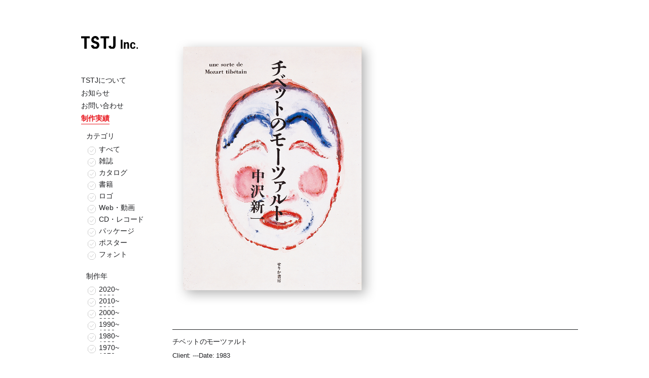

--- FILE ---
content_type: text/html; charset=UTF-8
request_url: https://www.tstj-inc.co.jp/works/our-tibet
body_size: 57193
content:
<!doctype html>
<html lang="ja">

<head prefix="og: http://ogp.me/ns# fb: http://ogp.me/ns/fb# article: http://ogp.me/ns/article#">
    
<meta charset="utf-8">
<meta name="viewport" content="width=1060">
<meta name="description" content="TSTJは東京のクリエイティブ企業です。代表アートディレクター 奥村靫正">
<meta name="keywords" content="">
<meta name="author" content="TSTJ Inc.">
<meta name="twitter:card" content="summary_large_image">
<meta name="twitter:site" content="">


<meta property="og:type" content="article">
<meta property="og:image" content="https://www.tstj-inc.co.jp/_cms/wp-content/themes/tstj-inc-theme/_assets/images/og/default.png">
<meta property="og:image:width" content="1200">
<meta property="og:image:height" content="630">
<meta property="og:site_name" content="TSTJ Inc.">
<title>
    TSTJ Inc.  |  奥村 書籍 チベットのモーツァルト</title>

<link rel="apple-touch-icon" sizes="180x180" href="/apple-touch-icon.png">
<link rel="icon" type="image/png" sizes="32x32" href="/favicon-32x32.png">
<link rel="icon" type="image/png" sizes="16x16" href="/favicon-16x16.png">
<link rel="manifest" href="/site.webmanifest">
<link rel="mask-icon" href="/safari-pinned-tab.svg" color="#5bbad5">
<meta name="msapplication-TileColor" content="#ffffff">
<meta name="theme-color" content="#ffffff">

<meta name='robots' content='max-image-preview:large' />
	<style>img:is([sizes="auto" i], [sizes^="auto," i]) { contain-intrinsic-size: 3000px 1500px }</style>
	<script type="text/javascript">
/* <![CDATA[ */
window._wpemojiSettings = {"baseUrl":"https:\/\/s.w.org\/images\/core\/emoji\/16.0.1\/72x72\/","ext":".png","svgUrl":"https:\/\/s.w.org\/images\/core\/emoji\/16.0.1\/svg\/","svgExt":".svg","source":{"concatemoji":"https:\/\/www.tstj-inc.co.jp\/_cms\/wp-includes\/js\/wp-emoji-release.min.js?ver=6.8.3"}};
/*! This file is auto-generated */
!function(s,n){var o,i,e;function c(e){try{var t={supportTests:e,timestamp:(new Date).valueOf()};sessionStorage.setItem(o,JSON.stringify(t))}catch(e){}}function p(e,t,n){e.clearRect(0,0,e.canvas.width,e.canvas.height),e.fillText(t,0,0);var t=new Uint32Array(e.getImageData(0,0,e.canvas.width,e.canvas.height).data),a=(e.clearRect(0,0,e.canvas.width,e.canvas.height),e.fillText(n,0,0),new Uint32Array(e.getImageData(0,0,e.canvas.width,e.canvas.height).data));return t.every(function(e,t){return e===a[t]})}function u(e,t){e.clearRect(0,0,e.canvas.width,e.canvas.height),e.fillText(t,0,0);for(var n=e.getImageData(16,16,1,1),a=0;a<n.data.length;a++)if(0!==n.data[a])return!1;return!0}function f(e,t,n,a){switch(t){case"flag":return n(e,"\ud83c\udff3\ufe0f\u200d\u26a7\ufe0f","\ud83c\udff3\ufe0f\u200b\u26a7\ufe0f")?!1:!n(e,"\ud83c\udde8\ud83c\uddf6","\ud83c\udde8\u200b\ud83c\uddf6")&&!n(e,"\ud83c\udff4\udb40\udc67\udb40\udc62\udb40\udc65\udb40\udc6e\udb40\udc67\udb40\udc7f","\ud83c\udff4\u200b\udb40\udc67\u200b\udb40\udc62\u200b\udb40\udc65\u200b\udb40\udc6e\u200b\udb40\udc67\u200b\udb40\udc7f");case"emoji":return!a(e,"\ud83e\udedf")}return!1}function g(e,t,n,a){var r="undefined"!=typeof WorkerGlobalScope&&self instanceof WorkerGlobalScope?new OffscreenCanvas(300,150):s.createElement("canvas"),o=r.getContext("2d",{willReadFrequently:!0}),i=(o.textBaseline="top",o.font="600 32px Arial",{});return e.forEach(function(e){i[e]=t(o,e,n,a)}),i}function t(e){var t=s.createElement("script");t.src=e,t.defer=!0,s.head.appendChild(t)}"undefined"!=typeof Promise&&(o="wpEmojiSettingsSupports",i=["flag","emoji"],n.supports={everything:!0,everythingExceptFlag:!0},e=new Promise(function(e){s.addEventListener("DOMContentLoaded",e,{once:!0})}),new Promise(function(t){var n=function(){try{var e=JSON.parse(sessionStorage.getItem(o));if("object"==typeof e&&"number"==typeof e.timestamp&&(new Date).valueOf()<e.timestamp+604800&&"object"==typeof e.supportTests)return e.supportTests}catch(e){}return null}();if(!n){if("undefined"!=typeof Worker&&"undefined"!=typeof OffscreenCanvas&&"undefined"!=typeof URL&&URL.createObjectURL&&"undefined"!=typeof Blob)try{var e="postMessage("+g.toString()+"("+[JSON.stringify(i),f.toString(),p.toString(),u.toString()].join(",")+"));",a=new Blob([e],{type:"text/javascript"}),r=new Worker(URL.createObjectURL(a),{name:"wpTestEmojiSupports"});return void(r.onmessage=function(e){c(n=e.data),r.terminate(),t(n)})}catch(e){}c(n=g(i,f,p,u))}t(n)}).then(function(e){for(var t in e)n.supports[t]=e[t],n.supports.everything=n.supports.everything&&n.supports[t],"flag"!==t&&(n.supports.everythingExceptFlag=n.supports.everythingExceptFlag&&n.supports[t]);n.supports.everythingExceptFlag=n.supports.everythingExceptFlag&&!n.supports.flag,n.DOMReady=!1,n.readyCallback=function(){n.DOMReady=!0}}).then(function(){return e}).then(function(){var e;n.supports.everything||(n.readyCallback(),(e=n.source||{}).concatemoji?t(e.concatemoji):e.wpemoji&&e.twemoji&&(t(e.twemoji),t(e.wpemoji)))}))}((window,document),window._wpemojiSettings);
/* ]]> */
</script>
<style id='wp-emoji-styles-inline-css' type='text/css'>

	img.wp-smiley, img.emoji {
		display: inline !important;
		border: none !important;
		box-shadow: none !important;
		height: 1em !important;
		width: 1em !important;
		margin: 0 0.07em !important;
		vertical-align: -0.1em !important;
		background: none !important;
		padding: 0 !important;
	}
</style>
<link rel='stylesheet' id='wp-block-library-css' href='https://www.tstj-inc.co.jp/_cms/wp-includes/css/dist/block-library/style.min.css?ver=6.8.3' type='text/css' media='all' />
<style id='classic-theme-styles-inline-css' type='text/css'>
/*! This file is auto-generated */
.wp-block-button__link{color:#fff;background-color:#32373c;border-radius:9999px;box-shadow:none;text-decoration:none;padding:calc(.667em + 2px) calc(1.333em + 2px);font-size:1.125em}.wp-block-file__button{background:#32373c;color:#fff;text-decoration:none}
</style>
<style id='global-styles-inline-css' type='text/css'>
:root{--wp--preset--aspect-ratio--square: 1;--wp--preset--aspect-ratio--4-3: 4/3;--wp--preset--aspect-ratio--3-4: 3/4;--wp--preset--aspect-ratio--3-2: 3/2;--wp--preset--aspect-ratio--2-3: 2/3;--wp--preset--aspect-ratio--16-9: 16/9;--wp--preset--aspect-ratio--9-16: 9/16;--wp--preset--color--black: #000000;--wp--preset--color--cyan-bluish-gray: #abb8c3;--wp--preset--color--white: #ffffff;--wp--preset--color--pale-pink: #f78da7;--wp--preset--color--vivid-red: #cf2e2e;--wp--preset--color--luminous-vivid-orange: #ff6900;--wp--preset--color--luminous-vivid-amber: #fcb900;--wp--preset--color--light-green-cyan: #7bdcb5;--wp--preset--color--vivid-green-cyan: #00d084;--wp--preset--color--pale-cyan-blue: #8ed1fc;--wp--preset--color--vivid-cyan-blue: #0693e3;--wp--preset--color--vivid-purple: #9b51e0;--wp--preset--gradient--vivid-cyan-blue-to-vivid-purple: linear-gradient(135deg,rgba(6,147,227,1) 0%,rgb(155,81,224) 100%);--wp--preset--gradient--light-green-cyan-to-vivid-green-cyan: linear-gradient(135deg,rgb(122,220,180) 0%,rgb(0,208,130) 100%);--wp--preset--gradient--luminous-vivid-amber-to-luminous-vivid-orange: linear-gradient(135deg,rgba(252,185,0,1) 0%,rgba(255,105,0,1) 100%);--wp--preset--gradient--luminous-vivid-orange-to-vivid-red: linear-gradient(135deg,rgba(255,105,0,1) 0%,rgb(207,46,46) 100%);--wp--preset--gradient--very-light-gray-to-cyan-bluish-gray: linear-gradient(135deg,rgb(238,238,238) 0%,rgb(169,184,195) 100%);--wp--preset--gradient--cool-to-warm-spectrum: linear-gradient(135deg,rgb(74,234,220) 0%,rgb(151,120,209) 20%,rgb(207,42,186) 40%,rgb(238,44,130) 60%,rgb(251,105,98) 80%,rgb(254,248,76) 100%);--wp--preset--gradient--blush-light-purple: linear-gradient(135deg,rgb(255,206,236) 0%,rgb(152,150,240) 100%);--wp--preset--gradient--blush-bordeaux: linear-gradient(135deg,rgb(254,205,165) 0%,rgb(254,45,45) 50%,rgb(107,0,62) 100%);--wp--preset--gradient--luminous-dusk: linear-gradient(135deg,rgb(255,203,112) 0%,rgb(199,81,192) 50%,rgb(65,88,208) 100%);--wp--preset--gradient--pale-ocean: linear-gradient(135deg,rgb(255,245,203) 0%,rgb(182,227,212) 50%,rgb(51,167,181) 100%);--wp--preset--gradient--electric-grass: linear-gradient(135deg,rgb(202,248,128) 0%,rgb(113,206,126) 100%);--wp--preset--gradient--midnight: linear-gradient(135deg,rgb(2,3,129) 0%,rgb(40,116,252) 100%);--wp--preset--font-size--small: 13px;--wp--preset--font-size--medium: 20px;--wp--preset--font-size--large: 36px;--wp--preset--font-size--x-large: 42px;--wp--preset--spacing--20: 0.44rem;--wp--preset--spacing--30: 0.67rem;--wp--preset--spacing--40: 1rem;--wp--preset--spacing--50: 1.5rem;--wp--preset--spacing--60: 2.25rem;--wp--preset--spacing--70: 3.38rem;--wp--preset--spacing--80: 5.06rem;--wp--preset--shadow--natural: 6px 6px 9px rgba(0, 0, 0, 0.2);--wp--preset--shadow--deep: 12px 12px 50px rgba(0, 0, 0, 0.4);--wp--preset--shadow--sharp: 6px 6px 0px rgba(0, 0, 0, 0.2);--wp--preset--shadow--outlined: 6px 6px 0px -3px rgba(255, 255, 255, 1), 6px 6px rgba(0, 0, 0, 1);--wp--preset--shadow--crisp: 6px 6px 0px rgba(0, 0, 0, 1);}:where(.is-layout-flex){gap: 0.5em;}:where(.is-layout-grid){gap: 0.5em;}body .is-layout-flex{display: flex;}.is-layout-flex{flex-wrap: wrap;align-items: center;}.is-layout-flex > :is(*, div){margin: 0;}body .is-layout-grid{display: grid;}.is-layout-grid > :is(*, div){margin: 0;}:where(.wp-block-columns.is-layout-flex){gap: 2em;}:where(.wp-block-columns.is-layout-grid){gap: 2em;}:where(.wp-block-post-template.is-layout-flex){gap: 1.25em;}:where(.wp-block-post-template.is-layout-grid){gap: 1.25em;}.has-black-color{color: var(--wp--preset--color--black) !important;}.has-cyan-bluish-gray-color{color: var(--wp--preset--color--cyan-bluish-gray) !important;}.has-white-color{color: var(--wp--preset--color--white) !important;}.has-pale-pink-color{color: var(--wp--preset--color--pale-pink) !important;}.has-vivid-red-color{color: var(--wp--preset--color--vivid-red) !important;}.has-luminous-vivid-orange-color{color: var(--wp--preset--color--luminous-vivid-orange) !important;}.has-luminous-vivid-amber-color{color: var(--wp--preset--color--luminous-vivid-amber) !important;}.has-light-green-cyan-color{color: var(--wp--preset--color--light-green-cyan) !important;}.has-vivid-green-cyan-color{color: var(--wp--preset--color--vivid-green-cyan) !important;}.has-pale-cyan-blue-color{color: var(--wp--preset--color--pale-cyan-blue) !important;}.has-vivid-cyan-blue-color{color: var(--wp--preset--color--vivid-cyan-blue) !important;}.has-vivid-purple-color{color: var(--wp--preset--color--vivid-purple) !important;}.has-black-background-color{background-color: var(--wp--preset--color--black) !important;}.has-cyan-bluish-gray-background-color{background-color: var(--wp--preset--color--cyan-bluish-gray) !important;}.has-white-background-color{background-color: var(--wp--preset--color--white) !important;}.has-pale-pink-background-color{background-color: var(--wp--preset--color--pale-pink) !important;}.has-vivid-red-background-color{background-color: var(--wp--preset--color--vivid-red) !important;}.has-luminous-vivid-orange-background-color{background-color: var(--wp--preset--color--luminous-vivid-orange) !important;}.has-luminous-vivid-amber-background-color{background-color: var(--wp--preset--color--luminous-vivid-amber) !important;}.has-light-green-cyan-background-color{background-color: var(--wp--preset--color--light-green-cyan) !important;}.has-vivid-green-cyan-background-color{background-color: var(--wp--preset--color--vivid-green-cyan) !important;}.has-pale-cyan-blue-background-color{background-color: var(--wp--preset--color--pale-cyan-blue) !important;}.has-vivid-cyan-blue-background-color{background-color: var(--wp--preset--color--vivid-cyan-blue) !important;}.has-vivid-purple-background-color{background-color: var(--wp--preset--color--vivid-purple) !important;}.has-black-border-color{border-color: var(--wp--preset--color--black) !important;}.has-cyan-bluish-gray-border-color{border-color: var(--wp--preset--color--cyan-bluish-gray) !important;}.has-white-border-color{border-color: var(--wp--preset--color--white) !important;}.has-pale-pink-border-color{border-color: var(--wp--preset--color--pale-pink) !important;}.has-vivid-red-border-color{border-color: var(--wp--preset--color--vivid-red) !important;}.has-luminous-vivid-orange-border-color{border-color: var(--wp--preset--color--luminous-vivid-orange) !important;}.has-luminous-vivid-amber-border-color{border-color: var(--wp--preset--color--luminous-vivid-amber) !important;}.has-light-green-cyan-border-color{border-color: var(--wp--preset--color--light-green-cyan) !important;}.has-vivid-green-cyan-border-color{border-color: var(--wp--preset--color--vivid-green-cyan) !important;}.has-pale-cyan-blue-border-color{border-color: var(--wp--preset--color--pale-cyan-blue) !important;}.has-vivid-cyan-blue-border-color{border-color: var(--wp--preset--color--vivid-cyan-blue) !important;}.has-vivid-purple-border-color{border-color: var(--wp--preset--color--vivid-purple) !important;}.has-vivid-cyan-blue-to-vivid-purple-gradient-background{background: var(--wp--preset--gradient--vivid-cyan-blue-to-vivid-purple) !important;}.has-light-green-cyan-to-vivid-green-cyan-gradient-background{background: var(--wp--preset--gradient--light-green-cyan-to-vivid-green-cyan) !important;}.has-luminous-vivid-amber-to-luminous-vivid-orange-gradient-background{background: var(--wp--preset--gradient--luminous-vivid-amber-to-luminous-vivid-orange) !important;}.has-luminous-vivid-orange-to-vivid-red-gradient-background{background: var(--wp--preset--gradient--luminous-vivid-orange-to-vivid-red) !important;}.has-very-light-gray-to-cyan-bluish-gray-gradient-background{background: var(--wp--preset--gradient--very-light-gray-to-cyan-bluish-gray) !important;}.has-cool-to-warm-spectrum-gradient-background{background: var(--wp--preset--gradient--cool-to-warm-spectrum) !important;}.has-blush-light-purple-gradient-background{background: var(--wp--preset--gradient--blush-light-purple) !important;}.has-blush-bordeaux-gradient-background{background: var(--wp--preset--gradient--blush-bordeaux) !important;}.has-luminous-dusk-gradient-background{background: var(--wp--preset--gradient--luminous-dusk) !important;}.has-pale-ocean-gradient-background{background: var(--wp--preset--gradient--pale-ocean) !important;}.has-electric-grass-gradient-background{background: var(--wp--preset--gradient--electric-grass) !important;}.has-midnight-gradient-background{background: var(--wp--preset--gradient--midnight) !important;}.has-small-font-size{font-size: var(--wp--preset--font-size--small) !important;}.has-medium-font-size{font-size: var(--wp--preset--font-size--medium) !important;}.has-large-font-size{font-size: var(--wp--preset--font-size--large) !important;}.has-x-large-font-size{font-size: var(--wp--preset--font-size--x-large) !important;}
:where(.wp-block-post-template.is-layout-flex){gap: 1.25em;}:where(.wp-block-post-template.is-layout-grid){gap: 1.25em;}
:where(.wp-block-columns.is-layout-flex){gap: 2em;}:where(.wp-block-columns.is-layout-grid){gap: 2em;}
:root :where(.wp-block-pullquote){font-size: 1.5em;line-height: 1.6;}
</style>
<link rel='stylesheet' id='common-style-css' href='https://www.tstj-inc.co.jp/_cms/wp-content/themes/tstj-inc-theme/_assets/css/style.css?ver=1.1.0' type='text/css' media='all' />
<link rel="https://api.w.org/" href="https://www.tstj-inc.co.jp/wp-json/" /><link rel="EditURI" type="application/rsd+xml" title="RSD" href="https://www.tstj-inc.co.jp/_cms/xmlrpc.php?rsd" />
<meta name="generator" content="WordPress 6.8.3" />
<link rel="canonical" href="https://www.tstj-inc.co.jp/works/our-tibet" />
<link rel='shortlink' href='https://www.tstj-inc.co.jp/?p=1642' />
<link rel="alternate" title="oEmbed (JSON)" type="application/json+oembed" href="https://www.tstj-inc.co.jp/wp-json/oembed/1.0/embed?url=https%3A%2F%2Fwww.tstj-inc.co.jp%2Fworks%2Four-tibet" />
<link rel="alternate" title="oEmbed (XML)" type="text/xml+oembed" href="https://www.tstj-inc.co.jp/wp-json/oembed/1.0/embed?url=https%3A%2F%2Fwww.tstj-inc.co.jp%2Fworks%2Four-tibet&#038;format=xml" />
    <link rel="stylesheet" href="https://www.tstj-inc.co.jp/_cms/wp-content/themes/tstj-inc-theme/_assets/css/style.css?v=1">
    <style>
        a.external-link {color:blue;border-bottom:1px dotted blue}
div.moviebox {margin-left:30px}
.sidenav__links { margin-bottom: 2px; }    </style>
</head>


<body 
    data-theme-dir="https://www.tstj-inc.co.jp/_cms/wp-content/themes/tstj-inc-theme" 
    data-home-url="https://www.tstj-inc.co.jp" 
    data-server-side-props="{&quot;news&quot;:[{&quot;ID&quot;:2306,&quot;post_author&quot;:&quot;3&quot;,&quot;post_date&quot;:&quot;2023-10-29 19:15:00&quot;,&quot;post_date_gmt&quot;:&quot;2023-10-29 10:15:00&quot;,&quot;post_content&quot;:&quot;\u300e\u5965\u6751\u976b\u6b63 record jacket reconstruction\u300f\r\n\u5965\u6751\u976b\u6b63\u306e\u4f5c\u54c1\u5009\u5eab\u3088\u308a\u767a\u6398\u3057\u305f\u8cb4\u91cd\u306a\u5965\u6751\u4f5c\u54c1\uff08\u539f\u753b\u3001\u30dd\u30b9\u30bf\u30fc\uff09\u306e\u30aa\u30fc\u30af\u30b7\u30e7\u30f3\u958b\u50ac\u4e2d\u3002\r\n\r\n\u5165\u672d\u958b\u59cb 2023\u5e7410\u670829\u65e5\uff08\u65e5\uff09\u6b63\u534812\u6642\uff5e\r\n\u5165\u672d\u7d42\u4e86 2023\u5e7411\u670812\u65e5\uff08\u65e5\uff09\u6b63\u534812\u6642\uff08\u5165\u672d\u5ef6\u9577\u3042\u308a\uff09\r\n\r\n\r\n\u300e\u5965\u6751\u976b\u6b63 record jacket reconstruction\u300f\r\n\r\n\u8a73\u7d30\u306f\u3053\u3061\u3089\u3092\u3054\u89a7\u304f\u3060\u3055\u3044\u3002\r\n&lt;a href=\&quot;https:\/\/yukimasa-okumura-reconstruction.com\/\&quot; target=\&quot;_blank\&quot; rel=\&quot;noopener\&quot; class=\&quot;external-link\&quot;&gt;https:\/\/yukimasa-okumura-reconstruction.com\/&lt;\/a&gt;\r\n\r\n\r\n\u30aa\u30fc\u30af\u30b7\u30e7\u30f3\u5546\u54c1\u3010\u5965\u6751\u976b\u6b63 artwork archive project\u3011\r\n&lt;a href=\&quot;https:\/\/yukimasa-okumura-reconstruction.com\/collections\/auctions\&quot; target=\&quot;_blank\&quot; rel=\&quot;noopener\&quot; class=\&quot;external-link\&quot;&gt;https:\/\/yukimasa-okumura-reconstruction.com\/collections\/auctions&lt;\/a&gt;\r\n\r\n\r\nX\uff08\u65e7\u30c4\u30a4\u30c3\u30bf\u30fc\uff09\u3000&lt;a href=\&quot;https:\/\/twitter.com\/RE_Yukimasa\&quot; target=\&quot;_blank\&quot; rel=\&quot;noopener\&quot; class=\&quot;external-link\&quot;&gt;https:\/\/twitter.com\/RE_Yukimasa&lt;\/a&gt;\r\n\u30a4\u30f3\u30b9\u30bf\u30b0\u30e9\u30e0\u3000&lt;a href=\&quot;https:\/\/www.instagram.com\/re_yukimasa\/\&quot; target=\&quot;_blank\&quot; rel=\&quot;noopener\&quot; class=\&quot;external-link\&quot;&gt;https:\/\/www.instagram.com\/re_yukimasa\/&lt;\/a&gt;\r\n\r\n&quot;,&quot;post_title&quot;:&quot;\u300e\u5965\u6751\u976b\u6b63 record jacket reconstruction\u300f \u30aa\u30fc\u30af\u30b7\u30e7\u30f3\u958b\u50ac\u4e2d&quot;,&quot;post_excerpt&quot;:&quot;&quot;,&quot;post_status&quot;:&quot;publish&quot;,&quot;comment_status&quot;:&quot;closed&quot;,&quot;ping_status&quot;:&quot;closed&quot;,&quot;post_password&quot;:&quot;&quot;,&quot;post_name&quot;:&quot;%e3%80%8e%e5%a5%a5%e6%9d%91%e9%9d%ab%e6%ad%a3-record-jacket-reconstruction%e3%80%8f-%e3%82%aa%e3%83%bc%e3%82%af%e3%82%b7%e3%83%a7%e3%83%b3%e9%96%8b%e5%82%ac%e4%b8%ad&quot;,&quot;to_ping&quot;:&quot;&quot;,&quot;pinged&quot;:&quot;&quot;,&quot;post_modified&quot;:&quot;2023-11-01 19:27:18&quot;,&quot;post_modified_gmt&quot;:&quot;2023-11-01 10:27:18&quot;,&quot;post_content_filtered&quot;:&quot;&quot;,&quot;post_parent&quot;:0,&quot;guid&quot;:&quot;https:\/\/www.tstj-inc.co.jp\/?post_type=news&#038;p=2306&quot;,&quot;menu_order&quot;:0,&quot;post_type&quot;:&quot;news&quot;,&quot;post_mime_type&quot;:&quot;&quot;,&quot;comment_count&quot;:&quot;0&quot;,&quot;filter&quot;:&quot;raw&quot;,&quot;published_at&quot;:&quot;2023\/10\/29&quot;},{&quot;ID&quot;:229,&quot;post_author&quot;:&quot;4&quot;,&quot;post_date&quot;:&quot;2023-03-08 00:00:12&quot;,&quot;post_date_gmt&quot;:&quot;2023-03-07 15:00:12&quot;,&quot;post_content&quot;:&quot;\u300e\u5965\u6751\u976b\u6b63\u4f5c\u54c1\u96c6 Graphic Works of Yukimasa Okumura\u300f\r\n\r\nYMO\u3001\u7d30\u91ce\u6674\u81e3\u3001\u5742\u672c\u9f8d\u4e00\u3001\u9ad8\u6a4b\u5e78\u5b8f\u3001\u52a0\u85e4\u548c\u5f66\u3001\u30e0\u30fc\u30f3\u30e9\u30a4\u30c0\u30fc\u30ba\u3001\u30c1\u30a7\u30c3\u30ab\u30fc\u30ba\u3092\u306f\u3058\u3081\u3068\u3059\u308b\u30df\u30e5\u30fc\u30b8\u30b7\u30e3\u30f3\u306e\u30b8\u30e3\u30b1\u30c3\u30c8\u30c7\u30b6\u30a4\u30f3\u3067\u65e5\u672c\u306e\u30c7\u30b6\u30a4\u30f3\u3092\u9769\u65b0\u3057\u305f\u5965\u6751\u976b\u6b63\u3002\u305d\u306e\u97f3\u697d\u7cfb\u30c7\u30b6\u30a4\u30f3\u3092\u306f\u3058\u3081\u3001\u30dd\u30b9\u30bf\u30fc\u3001\u5e83\u544a\u3001\u30d6\u30c3\u30af\u30c7\u30b6\u30a4\u30f3\u3092\u3075\u304f\u3081\u305f\u534a\u4e16\u7d00\u306b\u308f\u305f\u308b\u30d3\u30b8\u30e5\u30a2\u30eb\u30ef\u30fc\u30af\u3092\u96c6\u5927\u6210\u3002\u30c7\u30b6\u30a4\u30ca\u30fc\u3001\u97f3\u697d\u30d5\u30a1\u30f3\u5fc5\u643a\u306e\u4f5c\u54c1\u96c6\u3002\r\n\r\n\u66f8\u540d\uff1a\u5965\u6751\u976b\u6b63\u4f5c\u54c1\u96c6 Graphic Works of Yukimasa Okumura\r\n\u8457\u8005\uff1a\u5965\u6751\u976b\u6b63\r\n\u4ed5\u69d8\uff1aB5 \u4e26\u88fd \u7dcf276\u9801\r\n\u5b9a\u4fa1\uff1a5,500\u5186\uff0810%\u7a0e\u8fbc\uff09\r\n\r\n&lt;a href=\&quot;http:\/\/www.graphicsha.co.jp\/detail.html?p=50115\&quot; target=\&quot;_Blank\&quot; class=\&quot;external-link\&quot; rel=\&quot;noopener\&quot;&gt;\u30b0\u30e9\u30d5\u30a3\u30c3\u30af\u793e\u306eWeb\u30b5\u30a4\u30c8\u3078&lt;\/a&gt;&quot;,&quot;post_title&quot;:&quot;\u300e\u5965\u6751\u976b\u6b63\u4f5c\u54c1\u96c6 Graphic Works of Yukimasa Okumura\u300f\u767a\u58f2\u4e2d\u3002&quot;,&quot;post_excerpt&quot;:&quot;&quot;,&quot;post_status&quot;:&quot;publish&quot;,&quot;comment_status&quot;:&quot;closed&quot;,&quot;ping_status&quot;:&quot;closed&quot;,&quot;post_password&quot;:&quot;&quot;,&quot;post_name&quot;:&quot;graphic-works-of-yukimasa-okumura&quot;,&quot;to_ping&quot;:&quot;&quot;,&quot;pinged&quot;:&quot;&quot;,&quot;post_modified&quot;:&quot;2023-05-30 11:44:24&quot;,&quot;post_modified_gmt&quot;:&quot;2023-05-30 02:44:24&quot;,&quot;post_content_filtered&quot;:&quot;&quot;,&quot;post_parent&quot;:0,&quot;guid&quot;:&quot;http:\/\/tstj.develop.hippohack.me\/?post_type=news&#038;p=229&quot;,&quot;menu_order&quot;:0,&quot;post_type&quot;:&quot;news&quot;,&quot;post_mime_type&quot;:&quot;&quot;,&quot;comment_count&quot;:&quot;0&quot;,&quot;filter&quot;:&quot;raw&quot;,&quot;published_at&quot;:&quot;2023\/03\/08&quot;},{&quot;ID&quot;:34,&quot;post_author&quot;:&quot;4&quot;,&quot;post_date&quot;:&quot;2022-11-05 00:00:40&quot;,&quot;post_date_gmt&quot;:&quot;2022-11-04 15:00:40&quot;,&quot;post_content&quot;:&quot;\u300e\u5965\u6751\u976b\u6b63 record jacket reconstruction\u300f\r\n\r\n\u8a73\u7d30\u306f\u3053\u3061\u3089\u3092\u3054\u89a7\u304f\u3060\u3055\u3044\u3002\r\n&lt;a href=\&quot;https:\/\/yukimasa-okumura-reconstruction.com\/\&quot; target=\&quot;_blank\&quot; rel=\&quot;noopener\&quot; class=\&quot;external-link\&quot;&gt;https:\/\/yukimasa-okumura-reconstruction.com\/&lt;\/a&gt;&quot;,&quot;post_title&quot;:&quot;\u5965\u6751\u976b\u6b63\u30b7\u30eb\u30af\u30b9\u30af\u30ea\u30fc\u30f3\u4f5c\u54c1\u767a\u58f2\u4e2d&quot;,&quot;post_excerpt&quot;:&quot;&quot;,&quot;post_status&quot;:&quot;publish&quot;,&quot;comment_status&quot;:&quot;closed&quot;,&quot;ping_status&quot;:&quot;closed&quot;,&quot;post_password&quot;:&quot;&quot;,&quot;post_name&quot;:&quot;record_jacket_reconstruction&quot;,&quot;to_ping&quot;:&quot;&quot;,&quot;pinged&quot;:&quot;&quot;,&quot;post_modified&quot;:&quot;2023-11-01 19:16:41&quot;,&quot;post_modified_gmt&quot;:&quot;2023-11-01 10:16:41&quot;,&quot;post_content_filtered&quot;:&quot;&quot;,&quot;post_parent&quot;:0,&quot;guid&quot;:&quot;http:\/\/www.tstj-inc.test\/?post_type=news&#038;p=34&quot;,&quot;menu_order&quot;:0,&quot;post_type&quot;:&quot;news&quot;,&quot;post_mime_type&quot;:&quot;&quot;,&quot;comment_count&quot;:&quot;0&quot;,&quot;filter&quot;:&quot;raw&quot;,&quot;published_at&quot;:&quot;2022\/11\/05&quot;},{&quot;ID&quot;:2195,&quot;post_author&quot;:&quot;3&quot;,&quot;post_date&quot;:&quot;2022-01-01 00:00:20&quot;,&quot;post_date_gmt&quot;:&quot;2021-12-31 15:00:20&quot;,&quot;post_content&quot;:&quot;\u672c\u30b5\u30a4\u30c8\u3067\u306f\u3001TSTJ\u304c\u5236\u4f5c\u3057\u305f\u30c7\u30b6\u30a4\u30f3\u306e\u4e00\u90e8\u3092\u5236\u4f5c\u5b9f\u7e3e\u3068\u3057\u3066\u516c\u958b\u3057\u3066\u3044\u307e\u3059\u3002\r\n\r\n\r\n\u5236\u4f5c\u5b9f\u7e3e\u306e\u7d5e\u308a\u8fbc\u307f\r\n\u5236\u4f5c\u5b9f\u7e3e\u306f\u3001\u30ab\u30c6\u30b4\u30ea\u306a\u3069\u3092\u6307\u5b9a\u3057\u3066\u3001\u6761\u4ef6\u306b\u5408\u3046\u4f5c\u54c1\u3060\u3051\u3092\u4e00\u89a7\u8868\u793a\u3055\u305b\u308b\u3053\u3068\u304c\u3067\u304d\u307e\u3059\u3002\r\n[Reset] \u3092\u30af\u30ea\u30c3\u30af\u3059\u308b\u3068\u6761\u4ef6\u304c\u89e3\u9664\u3055\u308c\u3001\u3059\u3079\u3066\u306e\u5236\u4f5c\u5b9f\u7e3e\u304c\u8868\u793a\u3055\u308c\u307e\u3059\u3002\r\n\r\n\u4f8b\uff092010\u5e74\u306b\u5236\u4f5c\u3055\u308c\u305f\u672c\u3001\u30ed\u30b4\u306e\u307f\u3092\u8868\u793a\r\n&lt;img src=\&quot;https:\/\/www.tstj-inc.co.jp\/_cms\/wp-content\/uploads\/2023\/08\/howto1.jpg\&quot; alt=\&quot;\u691c\u7d22\u4f8b1\&quot; width=\&quot;961\&quot; height=\&quot;893\&quot; class=\&quot;size-full wp-image-802\&quot; style=\&quot;border:1px solid #ccc\&quot; \/&gt;\r\n\r\n\r\n\u4f5c\u54c1\u306e\u8a73\u7d30\u8868\u793a\r\n\u4e00\u89a7\u3067\u500b\u5225\u306e\u4f5c\u54c1\u3092\u30af\u30ea\u30c3\u30af\u3059\u308b\u3068\u3001\u305d\u306e\u4f5c\u54c1\u306e\u8a73\u7d30\u304c\u8868\u793a\u3055\u308c\u307e\u3059\u3002\r\n\r\n\u4f8b\uff09\u300c\u65e5\u7d4c\u30b3\u30f3\u30b9\u30c8\u30e9\u30af\u30b7\u30e7\u30f33\u6708\u53f7\u300d\u306e\u8a73\u7d30\u30da\u30fc\u30b8\r\n&lt;img src=\&quot;https:\/\/www.tstj-inc.co.jp\/_cms\/wp-content\/uploads\/2023\/08\/howto2.jpg\&quot; alt=\&quot;\u691c\u7d22\u4f8b2\&quot; width=\&quot;961\&quot; height=\&quot;1898\&quot; class=\&quot;size-full wp-image-803\&quot; style=\&quot;border:1px solid #ccc\&quot; \/&gt; \r\n\r\n\r\n\u30bf\u30b0\u3054\u3068\u306e\u4e00\u89a7\u8868\u793a\r\n\u8a73\u7d30\u30da\u30fc\u30b8\u306e\u4e0b\u90e8\u306b\u3042\u308b\u30bf\u30b0\u3092\u30af\u30ea\u30c3\u30af\u3059\u308b\u3068\u3001\u305d\u306e\u30bf\u30b0\u304c\u4ed8\u3044\u3066\u3044\u308b\u4f5c\u54c1\u3060\u3051\u3092\u4e00\u89a7\u8868\u793a\u3055\u305b\u308b\u3053\u3068\u304c\u3067\u304d\u307e\u3059\u3002\r\n\u3055\u3089\u306b\u30ab\u30c6\u30b4\u30ea\u306a\u3069\u3092\u6307\u5b9a\u3057\u3066\u3001\u6761\u4ef6\u306b\u5408\u3046\u4f5c\u54c1\u3060\u3051\u3092\u4e00\u89a7\u8868\u793a\u3055\u305b\u308b\u3053\u3068\u304c\u3067\u304d\u307e\u3059\u3002\r\n&lt;img style=\&quot;width: 13px; transform: translateY(3px);\&quot; src=\&quot;data:image\/svg+xml;charset=utf8,%3Csvg%20xmlns%3D%22http%3A%2F%2Fwww.w3.org%2F2000%2Fsvg%22%20viewBox%3D%220%200%2036%2036%22%3E%3Cpath%20fill%3D%22%23E81920%22%20d%3D%22M36%2032c0%202.209-1.791%204-4%204H4c-2.209%200-4-1.791-4-4V4c0-2.209%201.791-4%204-4h28c2.209%200%204%201.791%204%204v28z%22%2F%3E%3Cpath%20fill%3D%22%23FFF%22%20d%3D%22M21.529%2018.006l8.238-8.238c.977-.976.977-2.559%200-3.535-.977-.977-2.559-.977-3.535%200l-8.238%208.238-8.238-8.238c-.976-.977-2.56-.977-3.535%200-.977.976-.977%202.559%200%203.535l8.238%208.238-8.258%208.258c-.977.977-.977%202.559%200%203.535.488.488%201.128.732%201.768.732s1.28-.244%201.768-.732l8.258-8.259%208.238%208.238c.488.488%201.128.732%201.768.732s1.279-.244%201.768-.732c.977-.977.977-2.559%200-3.535l-8.24-8.237z%22%2F%3E%3C%2Fsvg%3E\&quot; alt=\&quot;\&quot;&gt; \u3092\u30af\u30ea\u30c3\u30af\u3059\u308b\u3068\u30bf\u30b0\u306e\u9078\u629e\u304c\u89e3\u9664\u3055\u308c\u307e\u3059\u3002\r\n\r\n\u4f8b\uff09\u300c\u65e5\u7d4cBP\u300d\u30bf\u30b0\u304c\u4ed8\u3044\u3066\u3044\u308b\u30012010\u5e74\u306b\u5236\u4f5c\u3055\u308c\u305f\u4f5c\u54c1\u306e\u307f\u3092\u8868\u793a\r\n&lt;img src=\&quot;https:\/\/www.tstj-inc.co.jp\/_cms\/wp-content\/uploads\/2023\/08\/howto3.jpg\&quot; alt=\&quot;\u691c\u7d22\u4f8b3\&quot; width=\&quot;961\&quot; height=\&quot;893\&quot; class=\&quot;size-full wp-image-804\&quot; style=\&quot;border:1px solid #ccc\&quot; \/&gt;\r\n&quot;,&quot;post_title&quot;:&quot;\u672c\u30b5\u30a4\u30c8\u3067\u516c\u958b\u3057\u3066\u3044\u308b\u5236\u4f5c\u5b9f\u7e3e\u306b\u3064\u3044\u3066&quot;,&quot;post_excerpt&quot;:&quot;&quot;,&quot;post_status&quot;:&quot;publish&quot;,&quot;comment_status&quot;:&quot;closed&quot;,&quot;ping_status&quot;:&quot;closed&quot;,&quot;post_password&quot;:&quot;&quot;,&quot;post_name&quot;:&quot;%e6%9c%ac%e3%82%b5%e3%82%a4%e3%83%88%e3%81%a7%e5%85%ac%e9%96%8b%e3%81%97%e3%81%a6%e3%81%84%e3%82%8b%e5%88%b6%e4%bd%9c%e5%ae%9f%e7%b8%be%e3%81%ab%e3%81%a4%e3%81%84%e3%81%a6&quot;,&quot;to_ping&quot;:&quot;&quot;,&quot;pinged&quot;:&quot;&quot;,&quot;post_modified&quot;:&quot;2023-11-01 19:27:50&quot;,&quot;post_modified_gmt&quot;:&quot;2023-11-01 10:27:50&quot;,&quot;post_content_filtered&quot;:&quot;&quot;,&quot;post_parent&quot;:0,&quot;guid&quot;:&quot;https:\/\/www.tstj-inc.co.jp\/?post_type=news&#038;p=2195&quot;,&quot;menu_order&quot;:0,&quot;post_type&quot;:&quot;news&quot;,&quot;post_mime_type&quot;:&quot;&quot;,&quot;comment_count&quot;:&quot;0&quot;,&quot;filter&quot;:&quot;raw&quot;,&quot;published_at&quot;:&quot;2022\/01\/01&quot;}],&quot;categories&quot;:[{&quot;term_id&quot;:2,&quot;name&quot;:&quot;\u96d1\u8a8c&quot;,&quot;slug&quot;:&quot;magazine&quot;,&quot;term_group&quot;:0,&quot;term_taxonomy_id&quot;:2,&quot;taxonomy&quot;:&quot;works_category&quot;,&quot;description&quot;:&quot;&quot;,&quot;parent&quot;:0,&quot;count&quot;:105,&quot;filter&quot;:&quot;raw&quot;,&quot;term_order&quot;:&quot;1&quot;,&quot;english_name&quot;:&quot;Magazine&quot;},{&quot;term_id&quot;:6,&quot;name&quot;:&quot;\u30ab\u30bf\u30ed\u30b0&quot;,&quot;slug&quot;:&quot;catalog&quot;,&quot;term_group&quot;:0,&quot;term_taxonomy_id&quot;:6,&quot;taxonomy&quot;:&quot;works_category&quot;,&quot;description&quot;:&quot;&quot;,&quot;parent&quot;:0,&quot;count&quot;:28,&quot;filter&quot;:&quot;raw&quot;,&quot;term_order&quot;:&quot;2&quot;,&quot;english_name&quot;:&quot;Catalog&quot;},{&quot;term_id&quot;:7,&quot;name&quot;:&quot;\u66f8\u7c4d&quot;,&quot;slug&quot;:&quot;book&quot;,&quot;term_group&quot;:0,&quot;term_taxonomy_id&quot;:7,&quot;taxonomy&quot;:&quot;works_category&quot;,&quot;description&quot;:&quot;&quot;,&quot;parent&quot;:0,&quot;count&quot;:186,&quot;filter&quot;:&quot;raw&quot;,&quot;term_order&quot;:&quot;3&quot;,&quot;english_name&quot;:&quot;Book&quot;},{&quot;term_id&quot;:8,&quot;name&quot;:&quot;\u30ed\u30b4&quot;,&quot;slug&quot;:&quot;logo&quot;,&quot;term_group&quot;:0,&quot;term_taxonomy_id&quot;:8,&quot;taxonomy&quot;:&quot;works_category&quot;,&quot;description&quot;:&quot;&quot;,&quot;parent&quot;:0,&quot;count&quot;:49,&quot;filter&quot;:&quot;raw&quot;,&quot;term_order&quot;:&quot;4&quot;,&quot;english_name&quot;:&quot;Logo&quot;},{&quot;term_id&quot;:9,&quot;name&quot;:&quot;Web\u30fb\u52d5\u753b&quot;,&quot;slug&quot;:&quot;web_movie&quot;,&quot;term_group&quot;:0,&quot;term_taxonomy_id&quot;:9,&quot;taxonomy&quot;:&quot;works_category&quot;,&quot;description&quot;:&quot;&quot;,&quot;parent&quot;:0,&quot;count&quot;:8,&quot;filter&quot;:&quot;raw&quot;,&quot;term_order&quot;:&quot;5&quot;,&quot;english_name&quot;:&quot;Web &amp; Movie&quot;},{&quot;term_id&quot;:10,&quot;name&quot;:&quot;CD\u30fb\u30ec\u30b3\u30fc\u30c9&quot;,&quot;slug&quot;:&quot;cd_record-jacket&quot;,&quot;term_group&quot;:0,&quot;term_taxonomy_id&quot;:10,&quot;taxonomy&quot;:&quot;works_category&quot;,&quot;description&quot;:&quot;&quot;,&quot;parent&quot;:0,&quot;count&quot;:26,&quot;filter&quot;:&quot;raw&quot;,&quot;term_order&quot;:&quot;6&quot;,&quot;english_name&quot;:&quot;CD &amp; Record Jacket&quot;},{&quot;term_id&quot;:11,&quot;name&quot;:&quot;\u30d1\u30c3\u30b1\u30fc\u30b8&quot;,&quot;slug&quot;:&quot;package&quot;,&quot;term_group&quot;:0,&quot;term_taxonomy_id&quot;:11,&quot;taxonomy&quot;:&quot;works_category&quot;,&quot;description&quot;:&quot;&quot;,&quot;parent&quot;:0,&quot;count&quot;:4,&quot;filter&quot;:&quot;raw&quot;,&quot;term_order&quot;:&quot;7&quot;,&quot;english_name&quot;:&quot;Package&quot;},{&quot;term_id&quot;:12,&quot;name&quot;:&quot;\u30dd\u30b9\u30bf\u30fc&quot;,&quot;slug&quot;:&quot;poster&quot;,&quot;term_group&quot;:0,&quot;term_taxonomy_id&quot;:12,&quot;taxonomy&quot;:&quot;works_category&quot;,&quot;description&quot;:&quot;&quot;,&quot;parent&quot;:0,&quot;count&quot;:31,&quot;filter&quot;:&quot;raw&quot;,&quot;term_order&quot;:&quot;8&quot;,&quot;english_name&quot;:&quot;Poster&quot;},{&quot;term_id&quot;:13,&quot;name&quot;:&quot;\u30d5\u30a9\u30f3\u30c8&quot;,&quot;slug&quot;:&quot;font&quot;,&quot;term_group&quot;:0,&quot;term_taxonomy_id&quot;:13,&quot;taxonomy&quot;:&quot;works_category&quot;,&quot;description&quot;:&quot;&quot;,&quot;parent&quot;:0,&quot;count&quot;:3,&quot;filter&quot;:&quot;raw&quot;,&quot;term_order&quot;:&quot;9&quot;,&quot;english_name&quot;:&quot;Font&quot;}],&quot;directors&quot;:[{&quot;term_id&quot;:4,&quot;name&quot;:&quot;\u5965\u6751\u976b\u6b63&quot;,&quot;slug&quot;:&quot;yukimasa_okumura&quot;,&quot;term_group&quot;:0,&quot;term_taxonomy_id&quot;:4,&quot;taxonomy&quot;:&quot;works_director&quot;,&quot;description&quot;:&quot;&quot;,&quot;parent&quot;:0,&quot;count&quot;:81,&quot;filter&quot;:&quot;raw&quot;,&quot;term_order&quot;:&quot;0&quot;,&quot;english_name&quot;:&quot;Yukimasa Okumura&quot;},{&quot;term_id&quot;:19,&quot;name&quot;:&quot;\u51fa\u7fbd\u4f38\u4e4b&quot;,&quot;slug&quot;:&quot;dewanobu&quot;,&quot;term_group&quot;:0,&quot;term_taxonomy_id&quot;:19,&quot;taxonomy&quot;:&quot;works_director&quot;,&quot;description&quot;:&quot;&quot;,&quot;parent&quot;:0,&quot;count&quot;:2,&quot;filter&quot;:&quot;raw&quot;,&quot;term_order&quot;:&quot;0&quot;,&quot;english_name&quot;:&quot;dewanobu&quot;}],&quot;years&quot;:[{&quot;term_id&quot;:3,&quot;name&quot;:&quot;2020\u301c&quot;,&quot;slug&quot;:&quot;2020&quot;,&quot;term_group&quot;:0,&quot;term_taxonomy_id&quot;:3,&quot;taxonomy&quot;:&quot;works_year&quot;,&quot;description&quot;:&quot;&quot;,&quot;parent&quot;:0,&quot;count&quot;:249,&quot;filter&quot;:&quot;raw&quot;,&quot;term_order&quot;:&quot;0&quot;},{&quot;term_id&quot;:14,&quot;name&quot;:&quot;2010\uff5e&quot;,&quot;slug&quot;:&quot;2010&quot;,&quot;term_group&quot;:0,&quot;term_taxonomy_id&quot;:14,&quot;taxonomy&quot;:&quot;works_year&quot;,&quot;description&quot;:&quot;&quot;,&quot;parent&quot;:0,&quot;count&quot;:128,&quot;filter&quot;:&quot;raw&quot;,&quot;term_order&quot;:&quot;0&quot;},{&quot;term_id&quot;:15,&quot;name&quot;:&quot;2000\uff5e&quot;,&quot;slug&quot;:&quot;2000&quot;,&quot;term_group&quot;:0,&quot;term_taxonomy_id&quot;:15,&quot;taxonomy&quot;:&quot;works_year&quot;,&quot;description&quot;:&quot;&quot;,&quot;parent&quot;:0,&quot;count&quot;:8,&quot;filter&quot;:&quot;raw&quot;,&quot;term_order&quot;:&quot;0&quot;},{&quot;term_id&quot;:16,&quot;name&quot;:&quot;1990\uff5e&quot;,&quot;slug&quot;:&quot;1990&quot;,&quot;term_group&quot;:0,&quot;term_taxonomy_id&quot;:16,&quot;taxonomy&quot;:&quot;works_year&quot;,&quot;description&quot;:&quot;&quot;,&quot;parent&quot;:0,&quot;count&quot;:10,&quot;filter&quot;:&quot;raw&quot;,&quot;term_order&quot;:&quot;0&quot;},{&quot;term_id&quot;:17,&quot;name&quot;:&quot;1980\uff5e&quot;,&quot;slug&quot;:&quot;1980&quot;,&quot;term_group&quot;:0,&quot;term_taxonomy_id&quot;:17,&quot;taxonomy&quot;:&quot;works_year&quot;,&quot;description&quot;:&quot;&quot;,&quot;parent&quot;:0,&quot;count&quot;:37,&quot;filter&quot;:&quot;raw&quot;,&quot;term_order&quot;:&quot;0&quot;},{&quot;term_id&quot;:18,&quot;name&quot;:&quot;1970\uff5e&quot;,&quot;slug&quot;:&quot;1970&quot;,&quot;term_group&quot;:0,&quot;term_taxonomy_id&quot;:18,&quot;taxonomy&quot;:&quot;works_year&quot;,&quot;description&quot;:&quot;&quot;,&quot;parent&quot;:0,&quot;count&quot;:4,&quot;filter&quot;:&quot;raw&quot;,&quot;term_order&quot;:&quot;0&quot;}],&quot;series&quot;:[{&quot;term_id&quot;:21,&quot;name&quot;:&quot;\u65e5\u7d4cBP&quot;,&quot;slug&quot;:&quot;nikkeibp&quot;,&quot;term_group&quot;:0,&quot;term_taxonomy_id&quot;:21,&quot;taxonomy&quot;:&quot;works_series&quot;,&quot;description&quot;:&quot;&quot;,&quot;parent&quot;:0,&quot;count&quot;:83,&quot;filter&quot;:&quot;raw&quot;,&quot;term_order&quot;:&quot;1&quot;},{&quot;term_id&quot;:22,&quot;name&quot;:&quot;\u65e5\u7d4c\u30b3\u30f3\u30b9\u30c8\u30e9\u30af\u30b7\u30e7\u30f3&quot;,&quot;slug&quot;:&quot;nikkei-construction&quot;,&quot;term_group&quot;:0,&quot;term_taxonomy_id&quot;:22,&quot;taxonomy&quot;:&quot;works_series&quot;,&quot;description&quot;:&quot;&quot;,&quot;parent&quot;:0,&quot;count&quot;:16,&quot;filter&quot;:&quot;raw&quot;,&quot;term_order&quot;:&quot;2&quot;},{&quot;term_id&quot;:23,&quot;name&quot;:&quot;\u89d2\u5ddd\u4ff3\u53e5&quot;,&quot;slug&quot;:&quot;kadokawa-haiku&quot;,&quot;term_group&quot;:0,&quot;term_taxonomy_id&quot;:23,&quot;taxonomy&quot;:&quot;works_series&quot;,&quot;description&quot;:&quot;&quot;,&quot;parent&quot;:0,&quot;count&quot;:19,&quot;filter&quot;:&quot;raw&quot;,&quot;term_order&quot;:&quot;3&quot;},{&quot;term_id&quot;:20,&quot;name&quot;:&quot;\u7ffc\u306e\u738b\u56fd&quot;,&quot;slug&quot;:&quot;tsubasa-global-wings&quot;,&quot;term_group&quot;:0,&quot;term_taxonomy_id&quot;:20,&quot;taxonomy&quot;:&quot;works_series&quot;,&quot;description&quot;:&quot;&quot;,&quot;parent&quot;:0,&quot;count&quot;:63,&quot;filter&quot;:&quot;raw&quot;,&quot;term_order&quot;:&quot;4&quot;},{&quot;term_id&quot;:24,&quot;name&quot;:&quot;Fole&quot;,&quot;slug&quot;:&quot;fole&quot;,&quot;term_group&quot;:0,&quot;term_taxonomy_id&quot;:24,&quot;taxonomy&quot;:&quot;works_series&quot;,&quot;description&quot;:&quot;&quot;,&quot;parent&quot;:0,&quot;count&quot;:34,&quot;filter&quot;:&quot;raw&quot;,&quot;term_order&quot;:&quot;5&quot;},{&quot;term_id&quot;:31,&quot;name&quot;:&quot;\u7be0\u5c71\u7d00\u4fe1&quot;,&quot;slug&quot;:&quot;shinoyama&quot;,&quot;term_group&quot;:0,&quot;term_taxonomy_id&quot;:31,&quot;taxonomy&quot;:&quot;works_series&quot;,&quot;description&quot;:&quot;&quot;,&quot;parent&quot;:0,&quot;count&quot;:7,&quot;filter&quot;:&quot;raw&quot;,&quot;term_order&quot;:&quot;6&quot;},{&quot;term_id&quot;:70,&quot;name&quot;:&quot;\u76f8\u514b\u306e\u30a4\u30c7\u30a2&quot;,&quot;slug&quot;:&quot;soukokunoidea&quot;,&quot;term_group&quot;:0,&quot;term_taxonomy_id&quot;:70,&quot;taxonomy&quot;:&quot;works_series&quot;,&quot;description&quot;:&quot;&quot;,&quot;parent&quot;:0,&quot;count&quot;:2,&quot;filter&quot;:&quot;raw&quot;,&quot;term_order&quot;:&quot;7&quot;},{&quot;term_id&quot;:69,&quot;name&quot;:&quot;\u30db\u30c3\u30c8\u30b9\u30bf\u30c3\u30d5\u30fb\u30d7\u30ed\u30e2\u30fc\u30b7\u30e7\u30f3&quot;,&quot;slug&quot;:&quot;hotstuff&quot;,&quot;term_group&quot;:0,&quot;term_taxonomy_id&quot;:69,&quot;taxonomy&quot;:&quot;works_series&quot;,&quot;description&quot;:&quot;&quot;,&quot;parent&quot;:0,&quot;count&quot;:5,&quot;filter&quot;:&quot;raw&quot;,&quot;term_order&quot;:&quot;8&quot;},{&quot;term_id&quot;:71,&quot;name&quot;:&quot;\u89b3\u6fe4\u820e&quot;,&quot;slug&quot;:&quot;kantosha&quot;,&quot;term_group&quot;:0,&quot;term_taxonomy_id&quot;:71,&quot;taxonomy&quot;:&quot;works_series&quot;,&quot;description&quot;:&quot;&quot;,&quot;parent&quot;:0,&quot;count&quot;:6,&quot;filter&quot;:&quot;raw&quot;,&quot;term_order&quot;:&quot;9&quot;},{&quot;term_id&quot;:68,&quot;name&quot;:&quot;EC SENSING&quot;,&quot;slug&quot;:&quot;ecsensing&quot;,&quot;term_group&quot;:0,&quot;term_taxonomy_id&quot;:68,&quot;taxonomy&quot;:&quot;works_series&quot;,&quot;description&quot;:&quot;&quot;,&quot;parent&quot;:0,&quot;count&quot;:3,&quot;filter&quot;:&quot;raw&quot;,&quot;term_order&quot;:&quot;10&quot;},{&quot;term_id&quot;:28,&quot;name&quot;:&quot;ANA&quot;,&quot;slug&quot;:&quot;ana&quot;,&quot;term_group&quot;:0,&quot;term_taxonomy_id&quot;:28,&quot;taxonomy&quot;:&quot;works_series&quot;,&quot;description&quot;:&quot;&quot;,&quot;parent&quot;:0,&quot;count&quot;:0,&quot;filter&quot;:&quot;raw&quot;,&quot;term_order&quot;:&quot;11&quot;},{&quot;term_id&quot;:58,&quot;name&quot;:&quot;\u9752\u6797\u5802&quot;,&quot;slug&quot;:&quot;garo&quot;,&quot;term_group&quot;:0,&quot;term_taxonomy_id&quot;:58,&quot;taxonomy&quot;:&quot;works_series&quot;,&quot;description&quot;:&quot;&quot;,&quot;parent&quot;:0,&quot;count&quot;:10,&quot;filter&quot;:&quot;raw&quot;,&quot;term_order&quot;:&quot;12&quot;},{&quot;term_id&quot;:66,&quot;name&quot;:&quot;sdgsbiz.orz&quot;,&quot;slug&quot;:&quot;sdgssdgsbiz&quot;,&quot;term_group&quot;:0,&quot;term_taxonomy_id&quot;:66,&quot;taxonomy&quot;:&quot;works_series&quot;,&quot;description&quot;:&quot;&quot;,&quot;parent&quot;:0,&quot;count&quot;:0,&quot;filter&quot;:&quot;raw&quot;,&quot;term_order&quot;:&quot;13&quot;},{&quot;term_id&quot;:67,&quot;name&quot;:&quot;\u671d\u5009\u30d3\u30b8\u30cd\u30b9\u30b3\u30f3\u30b5\u30eb\u30c6\u30a3\u30f3\u30b0&quot;,&quot;slug&quot;:&quot;asabizcon&quot;,&quot;term_group&quot;:0,&quot;term_taxonomy_id&quot;:67,&quot;taxonomy&quot;:&quot;works_series&quot;,&quot;description&quot;:&quot;&quot;,&quot;parent&quot;:0,&quot;count&quot;:0,&quot;filter&quot;:&quot;raw&quot;,&quot;term_order&quot;:&quot;14&quot;},{&quot;term_id&quot;:27,&quot;name&quot;:&quot;\u89d2\u5ddd\u6587\u5316\u632f\u8208\u8ca1\u56e3&quot;,&quot;slug&quot;:&quot;kadokawa-zaidan&quot;,&quot;term_group&quot;:0,&quot;term_taxonomy_id&quot;:27,&quot;taxonomy&quot;:&quot;works_series&quot;,&quot;description&quot;:&quot;&quot;,&quot;parent&quot;:0,&quot;count&quot;:20,&quot;filter&quot;:&quot;raw&quot;,&quot;term_order&quot;:&quot;15&quot;},{&quot;term_id&quot;:65,&quot;name&quot;:&quot;\u5742\u672c\u9f8d\u4e00&quot;,&quot;slug&quot;:&quot;sakamoto&quot;,&quot;term_group&quot;:0,&quot;term_taxonomy_id&quot;:65,&quot;taxonomy&quot;:&quot;works_series&quot;,&quot;description&quot;:&quot;&quot;,&quot;parent&quot;:0,&quot;count&quot;:3,&quot;filter&quot;:&quot;raw&quot;,&quot;term_order&quot;:&quot;16&quot;},{&quot;term_id&quot;:48,&quot;name&quot;:&quot;\u30a2\u30eb\u30af&quot;,&quot;slug&quot;:&quot;alc&quot;,&quot;term_group&quot;:0,&quot;term_taxonomy_id&quot;:48,&quot;taxonomy&quot;:&quot;works_series&quot;,&quot;description&quot;:&quot;&quot;,&quot;parent&quot;:0,&quot;count&quot;:2,&quot;filter&quot;:&quot;raw&quot;,&quot;term_order&quot;:&quot;17&quot;},{&quot;term_id&quot;:53,&quot;name&quot;:&quot;EC SENSING&quot;,&quot;slug&quot;:&quot;ec-sensing&quot;,&quot;term_group&quot;:0,&quot;term_taxonomy_id&quot;:53,&quot;taxonomy&quot;:&quot;works_series&quot;,&quot;description&quot;:&quot;&quot;,&quot;parent&quot;:0,&quot;count&quot;:0,&quot;filter&quot;:&quot;raw&quot;,&quot;term_order&quot;:&quot;18&quot;},{&quot;term_id&quot;:61,&quot;name&quot;:&quot;\u30a4\u30fc\u30b9\u30c8\u30fb\u30d7\u30ec\u30b9&quot;,&quot;slug&quot;:&quot;eastpress&quot;,&quot;term_group&quot;:0,&quot;term_taxonomy_id&quot;:61,&quot;taxonomy&quot;:&quot;works_series&quot;,&quot;description&quot;:&quot;&quot;,&quot;parent&quot;:0,&quot;count&quot;:1,&quot;filter&quot;:&quot;raw&quot;,&quot;term_order&quot;:&quot;19&quot;},{&quot;term_id&quot;:55,&quot;name&quot;:&quot;\u5927\u4e95\u5ddd\u8336\u5712&quot;,&quot;slug&quot;:&quot;ooigawachaen&quot;,&quot;term_group&quot;:0,&quot;term_taxonomy_id&quot;:55,&quot;taxonomy&quot;:&quot;works_series&quot;,&quot;description&quot;:&quot;&quot;,&quot;parent&quot;:0,&quot;count&quot;:3,&quot;filter&quot;:&quot;raw&quot;,&quot;term_order&quot;:&quot;20&quot;},{&quot;term_id&quot;:39,&quot;name&quot;:&quot;\u6f6e\u51fa\u7248\u793e&quot;,&quot;slug&quot;:&quot;usio&quot;,&quot;term_group&quot;:0,&quot;term_taxonomy_id&quot;:39,&quot;taxonomy&quot;:&quot;works_series&quot;,&quot;description&quot;:&quot;&quot;,&quot;parent&quot;:0,&quot;count&quot;:1,&quot;filter&quot;:&quot;raw&quot;,&quot;term_order&quot;:&quot;21&quot;},{&quot;term_id&quot;:38,&quot;name&quot;:&quot;GIZA&quot;,&quot;slug&quot;:&quot;giza&quot;,&quot;term_group&quot;:0,&quot;term_taxonomy_id&quot;:38,&quot;taxonomy&quot;:&quot;works_series&quot;,&quot;description&quot;:&quot;&quot;,&quot;parent&quot;:0,&quot;count&quot;:2,&quot;filter&quot;:&quot;raw&quot;,&quot;term_order&quot;:&quot;22&quot;},{&quot;term_id&quot;:34,&quot;name&quot;:&quot;\u6728\u697d\u820e&quot;,&quot;slug&quot;:&quot;kirakusha&quot;,&quot;term_group&quot;:0,&quot;term_taxonomy_id&quot;:34,&quot;taxonomy&quot;:&quot;works_series&quot;,&quot;description&quot;:&quot;&quot;,&quot;parent&quot;:0,&quot;count&quot;:5,&quot;filter&quot;:&quot;raw&quot;,&quot;term_order&quot;:&quot;23&quot;},{&quot;term_id&quot;:59,&quot;name&quot;:&quot;\u30b0\u30e9\u30d5\u30a3\u30c3\u30af\u793e&quot;,&quot;slug&quot;:&quot;graphicsha&quot;,&quot;term_group&quot;:0,&quot;term_taxonomy_id&quot;:59,&quot;taxonomy&quot;:&quot;works_series&quot;,&quot;description&quot;:&quot;&quot;,&quot;parent&quot;:0,&quot;count&quot;:0,&quot;filter&quot;:&quot;raw&quot;,&quot;term_order&quot;:&quot;24&quot;},{&quot;term_id&quot;:40,&quot;name&quot;:&quot;\u6714\u51fa\u7248&quot;,&quot;slug&quot;:&quot;saku-pub&quot;,&quot;term_group&quot;:0,&quot;term_taxonomy_id&quot;:40,&quot;taxonomy&quot;:&quot;works_series&quot;,&quot;description&quot;:&quot;&quot;,&quot;parent&quot;:0,&quot;count&quot;:76,&quot;filter&quot;:&quot;raw&quot;,&quot;term_order&quot;:&quot;25&quot;},{&quot;term_id&quot;:26,&quot;name&quot;:&quot;\u4e09\u82f1&quot;,&quot;slug&quot;:&quot;sanei&quot;,&quot;term_group&quot;:0,&quot;term_taxonomy_id&quot;:26,&quot;taxonomy&quot;:&quot;works_series&quot;,&quot;description&quot;:&quot;&quot;,&quot;parent&quot;:0,&quot;count&quot;:4,&quot;filter&quot;:&quot;raw&quot;,&quot;term_order&quot;:&quot;26&quot;},{&quot;term_id&quot;:46,&quot;name&quot;:&quot;\u5c0f\u5b66\u9928&quot;,&quot;slug&quot;:&quot;shogakukan&quot;,&quot;term_group&quot;:0,&quot;term_taxonomy_id&quot;:46,&quot;taxonomy&quot;:&quot;works_series&quot;,&quot;description&quot;:&quot;&quot;,&quot;parent&quot;:0,&quot;count&quot;:3,&quot;filter&quot;:&quot;raw&quot;,&quot;term_order&quot;:&quot;27&quot;},{&quot;term_id&quot;:32,&quot;name&quot;:&quot;\u5973\u5b50\u7f8e\u8853\u5927\u5b66&quot;,&quot;slug&quot;:&quot;joshibi&quot;,&quot;term_group&quot;:0,&quot;term_taxonomy_id&quot;:32,&quot;taxonomy&quot;:&quot;works_series&quot;,&quot;description&quot;:&quot;&quot;,&quot;parent&quot;:0,&quot;count&quot;:10,&quot;filter&quot;:&quot;raw&quot;,&quot;term_order&quot;:&quot;28&quot;},{&quot;term_id&quot;:57,&quot;name&quot;:&quot;\u30b9\u30e2\u30fc\u30eb\u30e9\u30a4\u30c8&quot;,&quot;slug&quot;:&quot;small-light&quot;,&quot;term_group&quot;:0,&quot;term_taxonomy_id&quot;:57,&quot;taxonomy&quot;:&quot;works_series&quot;,&quot;description&quot;:&quot;&quot;,&quot;parent&quot;:0,&quot;count&quot;:0,&quot;filter&quot;:&quot;raw&quot;,&quot;term_order&quot;:&quot;29&quot;},{&quot;term_id&quot;:62,&quot;name&quot;:&quot;\u6de1\u4ea4\u793e&quot;,&quot;slug&quot;:&quot;tankosha&quot;,&quot;term_group&quot;:0,&quot;term_taxonomy_id&quot;:62,&quot;taxonomy&quot;:&quot;works_series&quot;,&quot;description&quot;:&quot;&quot;,&quot;parent&quot;:0,&quot;count&quot;:1,&quot;filter&quot;:&quot;raw&quot;,&quot;term_order&quot;:&quot;30&quot;},{&quot;term_id&quot;:51,&quot;name&quot;:&quot;\u30c1\u30c3\u30d7\u30ef\u30f3\u30b9\u30c8\u30c3\u30d7&quot;,&quot;slug&quot;:&quot;chip1stop&quot;,&quot;term_group&quot;:0,&quot;term_taxonomy_id&quot;:51,&quot;taxonomy&quot;:&quot;works_series&quot;,&quot;description&quot;:&quot;&quot;,&quot;parent&quot;:0,&quot;count&quot;:2,&quot;filter&quot;:&quot;raw&quot;,&quot;term_order&quot;:&quot;31&quot;},{&quot;term_id&quot;:50,&quot;name&quot;:&quot;\u6771\u4eac\u6d77\u4e0a\u30db\u30fc\u30eb\u30c7\u30a3\u30f3\u30b0\u30b9&quot;,&quot;slug&quot;:&quot;tokiomarinehd&quot;,&quot;term_group&quot;:0,&quot;term_taxonomy_id&quot;:50,&quot;taxonomy&quot;:&quot;works_series&quot;,&quot;description&quot;:&quot;&quot;,&quot;parent&quot;:0,&quot;count&quot;:0,&quot;filter&quot;:&quot;raw&quot;,&quot;term_order&quot;:&quot;32&quot;},{&quot;term_id&quot;:52,&quot;name&quot;:&quot;\u65e5\u672c\u5148\u7aef\u5de5\u79d1\u5927\u5b66\uff08\u4eee\u79f0\uff09&quot;,&quot;slug&quot;:&quot;nippon-ias-t&quot;,&quot;term_group&quot;:0,&quot;term_taxonomy_id&quot;:52,&quot;taxonomy&quot;:&quot;works_series&quot;,&quot;description&quot;:&quot;&quot;,&quot;parent&quot;:0,&quot;count&quot;:1,&quot;filter&quot;:&quot;raw&quot;,&quot;term_order&quot;:&quot;33&quot;},{&quot;term_id&quot;:33,&quot;name&quot;:&quot;\u4e07\u6765\u820e&quot;,&quot;slug&quot;:&quot;banraisha&quot;,&quot;term_group&quot;:0,&quot;term_taxonomy_id&quot;:33,&quot;taxonomy&quot;:&quot;works_series&quot;,&quot;description&quot;:&quot;&quot;,&quot;parent&quot;:0,&quot;count&quot;:0,&quot;filter&quot;:&quot;raw&quot;,&quot;term_order&quot;:&quot;34&quot;},{&quot;term_id&quot;:41,&quot;name&quot;:&quot;PHP\u30a8\u30c7\u30a3\u30bf\u30fc\u30ba\u30fb\u30b0\u30eb\u30fc\u30d7&quot;,&quot;slug&quot;:&quot;peg&quot;,&quot;term_group&quot;:0,&quot;term_taxonomy_id&quot;:41,&quot;taxonomy&quot;:&quot;works_series&quot;,&quot;description&quot;:&quot;&quot;,&quot;parent&quot;:0,&quot;count&quot;:14,&quot;filter&quot;:&quot;raw&quot;,&quot;term_order&quot;:&quot;35&quot;},{&quot;term_id&quot;:56,&quot;name&quot;:&quot;\u30db\u30c3\u30c8\u30b9\u30bf\u30c3\u30d5\u30fb\u30d7\u30ed\u30e2\u30fc\u30b7\u30e7\u30f3&quot;,&quot;slug&quot;:&quot;red-hot&quot;,&quot;term_group&quot;:0,&quot;term_taxonomy_id&quot;:56,&quot;taxonomy&quot;:&quot;works_series&quot;,&quot;description&quot;:&quot;&quot;,&quot;parent&quot;:0,&quot;count&quot;:0,&quot;filter&quot;:&quot;raw&quot;,&quot;term_order&quot;:&quot;36&quot;},{&quot;term_id&quot;:35,&quot;name&quot;:&quot;\u4e38\u516b\u88fd\u8336\u5834&quot;,&quot;slug&quot;:&quot;kagaboucha&quot;,&quot;term_group&quot;:0,&quot;term_taxonomy_id&quot;:35,&quot;taxonomy&quot;:&quot;works_series&quot;,&quot;description&quot;:&quot;&quot;,&quot;parent&quot;:0,&quot;count&quot;:3,&quot;filter&quot;:&quot;raw&quot;,&quot;term_order&quot;:&quot;37&quot;},{&quot;term_id&quot;:30,&quot;name&quot;:&quot;\u307f\u305a\u307b\u7dcf\u5408\u7814\u7a76\u6240&quot;,&quot;slug&quot;:&quot;mizuho-rt&quot;,&quot;term_group&quot;:0,&quot;term_taxonomy_id&quot;:30,&quot;taxonomy&quot;:&quot;works_series&quot;,&quot;description&quot;:&quot;&quot;,&quot;parent&quot;:0,&quot;count&quot;:0,&quot;filter&quot;:&quot;raw&quot;,&quot;term_order&quot;:&quot;38&quot;},{&quot;term_id&quot;:60,&quot;name&quot;:&quot;\u307f\u305a\u307b\u30ea\u30b5\u30fc\u30c1&amp;\u30c6\u30af\u30ce\u30ed\u30b8\u30fc\u30ba&quot;,&quot;slug&quot;:&quot;mizuho-rt-2&quot;,&quot;term_group&quot;:0,&quot;term_taxonomy_id&quot;:60,&quot;taxonomy&quot;:&quot;works_series&quot;,&quot;description&quot;:&quot;&quot;,&quot;parent&quot;:0,&quot;count&quot;:0,&quot;filter&quot;:&quot;raw&quot;,&quot;term_order&quot;:&quot;39&quot;},{&quot;term_id&quot;:54,&quot;name&quot;:&quot;\u5409\u91ce\u96fb\u5316\u5de5\u696d&quot;,&quot;slug&quot;:&quot;yoshinodenka&quot;,&quot;term_group&quot;:0,&quot;term_taxonomy_id&quot;:54,&quot;taxonomy&quot;:&quot;works_series&quot;,&quot;description&quot;:&quot;&quot;,&quot;parent&quot;:0,&quot;count&quot;:0,&quot;filter&quot;:&quot;raw&quot;,&quot;term_order&quot;:&quot;40&quot;},{&quot;term_id&quot;:49,&quot;name&quot;:&quot;\u30eb\u30d4\u30b7\u30a2&quot;,&quot;slug&quot;:&quot;lupicia&quot;,&quot;term_group&quot;:0,&quot;term_taxonomy_id&quot;:49,&quot;taxonomy&quot;:&quot;works_series&quot;,&quot;description&quot;:&quot;&quot;,&quot;parent&quot;:0,&quot;count&quot;:0,&quot;filter&quot;:&quot;raw&quot;,&quot;term_order&quot;:&quot;41&quot;},{&quot;term_id&quot;:36,&quot;name&quot;:&quot;\u65e5\u7d4cBP\u672a\u6765\u7814\u7a76\u6240&quot;,&quot;slug&quot;:&quot;mirai&quot;,&quot;term_group&quot;:0,&quot;term_taxonomy_id&quot;:36,&quot;taxonomy&quot;:&quot;works_series&quot;,&quot;description&quot;:&quot;&quot;,&quot;parent&quot;:0,&quot;count&quot;:0,&quot;filter&quot;:&quot;raw&quot;,&quot;term_order&quot;:&quot;42&quot;},{&quot;term_id&quot;:43,&quot;name&quot;:&quot;\u30bd\u30fc\u30b7\u30e3\u30ebX&quot;,&quot;slug&quot;:&quot;_socialx&quot;,&quot;term_group&quot;:0,&quot;term_taxonomy_id&quot;:43,&quot;taxonomy&quot;:&quot;works_series&quot;,&quot;description&quot;:&quot;&quot;,&quot;parent&quot;:0,&quot;count&quot;:0,&quot;filter&quot;:&quot;raw&quot;,&quot;term_order&quot;:&quot;43&quot;},{&quot;term_id&quot;:44,&quot;name&quot;:&quot;\u6771\u4eac\u30c7\u30b8\u30bf\u30eb&quot;,&quot;slug&quot;:&quot;tokyo-digital&quot;,&quot;term_group&quot;:0,&quot;term_taxonomy_id&quot;:44,&quot;taxonomy&quot;:&quot;works_series&quot;,&quot;description&quot;:&quot;&quot;,&quot;parent&quot;:0,&quot;count&quot;:2,&quot;filter&quot;:&quot;raw&quot;,&quot;term_order&quot;:&quot;44&quot;},{&quot;term_id&quot;:37,&quot;name&quot;:&quot;\u30e1\u30ac\u30c8\u30ec\u30f3\u30c9\u30b7\u30ea\u30fc\u30ba&quot;,&quot;slug&quot;:&quot;megatrend&quot;,&quot;term_group&quot;:0,&quot;term_taxonomy_id&quot;:37,&quot;taxonomy&quot;:&quot;works_series&quot;,&quot;description&quot;:&quot;&quot;,&quot;parent&quot;:0,&quot;count&quot;:0,&quot;filter&quot;:&quot;raw&quot;,&quot;term_order&quot;:&quot;45&quot;},{&quot;term_id&quot;:47,&quot;name&quot;:&quot;LOVE DOLL\u00d7SHINOYAMA KISHIN&quot;,&quot;slug&quot;:&quot;love-doll-shinoyama-kishin&quot;,&quot;term_group&quot;:0,&quot;term_taxonomy_id&quot;:47,&quot;taxonomy&quot;:&quot;works_series&quot;,&quot;description&quot;:&quot;&quot;,&quot;parent&quot;:0,&quot;count&quot;:2,&quot;filter&quot;:&quot;raw&quot;,&quot;term_order&quot;:&quot;46&quot;},{&quot;term_id&quot;:5,&quot;name&quot;:&quot;YMO&quot;,&quot;slug&quot;:&quot;ymo&quot;,&quot;term_group&quot;:0,&quot;term_taxonomy_id&quot;:5,&quot;taxonomy&quot;:&quot;works_series&quot;,&quot;description&quot;:&quot;&quot;,&quot;parent&quot;:0,&quot;count&quot;:5,&quot;filter&quot;:&quot;raw&quot;,&quot;term_order&quot;:&quot;47&quot;},{&quot;term_id&quot;:63,&quot;name&quot;:&quot;\u8a8c\u9762\u30c7\u30b6\u30a4\u30f3&quot;,&quot;slug&quot;:&quot;layout&quot;,&quot;term_group&quot;:0,&quot;term_taxonomy_id&quot;:63,&quot;taxonomy&quot;:&quot;works_series&quot;,&quot;description&quot;:&quot;&quot;,&quot;parent&quot;:0,&quot;count&quot;:112,&quot;filter&quot;:&quot;raw&quot;,&quot;term_order&quot;:&quot;48&quot;},{&quot;term_id&quot;:64,&quot;name&quot;:&quot;\u4ed6\u8a00\u8a9e\u7248\u8a8c\u9762\u30c7\u30b6\u30a4\u30f3&quot;,&quot;slug&quot;:&quot;en-layout&quot;,&quot;term_group&quot;:0,&quot;term_taxonomy_id&quot;:64,&quot;taxonomy&quot;:&quot;works_series&quot;,&quot;description&quot;:&quot;&quot;,&quot;parent&quot;:0,&quot;count&quot;:11,&quot;filter&quot;:&quot;raw&quot;,&quot;term_order&quot;:&quot;49&quot;}],&quot;isSingle&quot;:true,&quot;work&quot;:{&quot;id&quot;:1642,&quot;client_name&quot;:&quot;---&quot;,&quot;published_at&quot;:&quot;1983&quot;,&quot;title&quot;:&quot;\u30c1\u30d8\u3099\u30c3\u30c8\u306e\u30e2\u30fc\u30c4\u30a1\u30eb\u30c8&quot;,&quot;body&quot;:&quot;&quot;,&quot;images&quot;:[&quot;https:\/\/www.tstj-inc.co.jp\/_cms\/wp-content\/uploads\/1983\/01\/our-tibet_m.jpg&quot;],&quot;movie&quot;:&quot;&quot;,&quot;thumbnail&quot;:&quot;https:\/\/www.tstj-inc.co.jp\/_cms\/wp-content\/uploads\/1983\/01\/our-tibet.png&quot;,&quot;category&quot;:[{&quot;term_id&quot;:7,&quot;name&quot;:&quot;\u66f8\u7c4d&quot;,&quot;slug&quot;:&quot;book&quot;,&quot;term_group&quot;:0,&quot;term_taxonomy_id&quot;:7,&quot;taxonomy&quot;:&quot;works_category&quot;,&quot;description&quot;:&quot;&quot;,&quot;parent&quot;:0,&quot;count&quot;:186,&quot;filter&quot;:&quot;raw&quot;,&quot;term_order&quot;:&quot;3&quot;}],&quot;year&quot;:[{&quot;term_id&quot;:17,&quot;name&quot;:&quot;1980\uff5e&quot;,&quot;slug&quot;:&quot;1980&quot;,&quot;term_group&quot;:0,&quot;term_taxonomy_id&quot;:17,&quot;taxonomy&quot;:&quot;works_year&quot;,&quot;description&quot;:&quot;&quot;,&quot;parent&quot;:0,&quot;count&quot;:37,&quot;filter&quot;:&quot;raw&quot;,&quot;term_order&quot;:&quot;0&quot;}],&quot;director&quot;:[{&quot;term_id&quot;:4,&quot;name&quot;:&quot;\u5965\u6751\u976b\u6b63&quot;,&quot;slug&quot;:&quot;yukimasa_okumura&quot;,&quot;term_group&quot;:0,&quot;term_taxonomy_id&quot;:4,&quot;taxonomy&quot;:&quot;works_director&quot;,&quot;description&quot;:&quot;&quot;,&quot;parent&quot;:0,&quot;count&quot;:81,&quot;filter&quot;:&quot;raw&quot;,&quot;term_order&quot;:&quot;0&quot;}],&quot;series&quot;:false,&quot;href&quot;:&quot;https:\/\/www.tstj-inc.co.jp\/works\/our-tibet&quot;,&quot;post_name&quot;:&quot;our-tibet&quot;},&quot;isPage&quot;:false,&quot;randomWorksEndpoint&quot;:&quot;https:\/\/www.tstj-inc.co.jp\/api\/random-works&quot;,&quot;filterCurrent&quot;:&quot;works&quot;,&quot;totalCount&quot;:null}"
>

<!--contents-->
<div id="app"></div>
<!--/contents-->

<!--scripts-->
<script src="https://www.tstj-inc.co.jp/_cms/wp-content/themes/tstj-inc-theme/_assets/js/bundle.js"></script>
<!--/scripts-->


</body>

</html>


--- FILE ---
content_type: text/css
request_url: https://www.tstj-inc.co.jp/_cms/wp-content/themes/tstj-inc-theme/_assets/css/style.css?ver=1.1.0
body_size: 16955
content:
/*!*****************************************************************************************************************************************************************************************************************************!*\
  !*** css ./node_modules/css-loader/dist/cjs.js??ruleSet[1].rules[0].use[1]!./node_modules/postcss-loader/dist/cjs.js!./node_modules/sass-loader/dist/cjs.js??ruleSet[1].rules[0].use[3]!./asset_src/stylesheets/style.scss ***!
  \*****************************************************************************************************************************************************************************************************************************/
@charset "UTF-8";
*,
*::before,
*::after {
  -webkit-box-sizing: border-box;
          box-sizing: border-box;
  scroll-behavior: auto;
}
@media (prefers-reduced-motion: reduce) {
  *,
*::before,
*::after {
    -webkit-animation-delay: -1ms;
            animation-delay: -1ms;
    -webkit-animation-duration: 1ms;
            animation-duration: 1ms;
    -webkit-animation-iteration-count: 1;
            animation-iteration-count: 1;
    background-attachment: initial;
    -webkit-transition-delay: 0s;
            transition-delay: 0s;
    -webkit-transition-duration: 0s;
            transition-duration: 0s;
  }
}

article,
aside,
details,
figcaption,
figure,
footer,
header,
hgroup,
menu,
nav,
section {
  display: block;
}

[tabindex="-1"]:focus:not(:focus-visible) {
  outline: 0;
}

hr {
  margin: 1rem 0;
  color: inherit;
  background-color: currentColor;
  border: 0;
  opacity: 0.25;
  overflow: visible;
}
hr:not([size]) {
  height: 1px;
}

h1,
h2,
h3,
h4,
h5,
h6 {
  margin: 0;
  font: inherit inherit 500 unset/1.2 inherit;
}

h1 {
  font-size: calc(1.375rem + 1.5vw);
}
@media (min-width: 1200px) {
  h1 {
    font-size: 2.5rem;
  }
}

h2 {
  font-size: calc(1.325rem + 0.9vw);
}
@media (min-width: 1200px) {
  h2 {
    font-size: 2rem;
  }
}

h3 {
  font-size: calc(1.3rem + 0.6vw);
}
@media (min-width: 1200px) {
  h3 {
    font-size: 1.75rem;
  }
}

h4 {
  font-size: calc(1.275rem + 0.3vw);
}
@media (min-width: 1200px) {
  h4 {
    font-size: 1.5rem;
  }
}

h5 {
  font-size: 1.25rem;
}

h6 {
  font-size: 1rem;
}

p {
  margin: 0;
}

abbr[title],
abbr[data-bs-original-title],
acronym[title],
acronym[data-bs-original-title] {
  -webkit-text-decoration: underline dotted;
          text-decoration: underline dotted;
  cursor: help;
  -webkit-text-decoration-skip-ink: none;
          text-decoration-skip-ink: none;
}

address {
  font: normal inherit inherit/inherit inherit;
  margin: 0;
}

ol,
ul {
  padding-left: 0;
}

ol,
ul,
dl {
  margin: 0;
}

ol ol,
ul ul,
ol ul,
ul ol {
  margin: 0;
}

li {
  list-style: none;
  padding: 0;
}

dt {
  margin: 0;
}

dd {
  margin: 0;
}

blockquote {
  margin: 0;
}

b,
strong {
  font-weight: 700;
}

small {
  font-size: 0.875em;
}

mark {
  padding: 0.2em;
  background-color: currentColor;
}

sub,
sup {
  position: relative;
  font-size: 0.75em;
  line-height: 0;
  vertical-align: baseline;
}

sub {
  bottom: -0.25em;
}

sup {
  top: -0.5em;
}

a {
  cursor: pointer;
  background-color: transparent;
  text-decoration: none;
  word-break: break-word;
}
a:focus {
  outline: thin dotted;
}
a:not([href]):not(class), a:not([href]):not([class]):hover {
  cursor: default;
  color: inherit;
  text-decoration: none;
}

a,
area,
button,
input,
label,
select,
summary,
textarea,
[tabindex] {
  -ms-touch-action: manipulation;
      touch-action: manipulation;
}

pre,
code,
kbd,
samp {
  font: 1.05em "Fira Code", "Cascadia Code", Consolas, "Inconsolata", Monaco, Menlo, "Noto Mono", "Roboto Mono", "Droid Sans Mono", "Ubuntu Mono", "Ubuntu Monospace", "Source Code Pro", "Oxygen Mono", "Liberation Mono", "DejaVu Sans Mono", "Bitstream Vera Sans Mono", monospace, "Apple Color Emoji", "Segoe UI Emoji", "Segoe UI Symbol", "Noto Color Emoji";
}

pre {
  display: block;
  margin-top: 0;
  margin-bottom: 1rem;
  font-size: 0.875em;
  overflow: auto;
  -ms-overflow-style: scrollbar;
}
pre code {
  font-size: inherit;
  color: inherit;
  word-break: normal;
}

code {
  font-size: 0.875em;
  color: inherit;
  word-wrap: break-word;
}

a > code {
  color: inherit;
}

kbd {
  padding: 0.2rem 0.4rem;
  font-size: 0.875em;
  color: inherit;
  background-color: inherit;
  border-radius: 0.2rem;
}
kbd kbd {
  padding: 0;
  font-size: 1em;
  font-weight: 700;
}

figure {
  margin: 0;
}

audio,
canvas,
iframe,
img,
svg,
video {
  vertical-align: top;
}

svg:not([fill]) {
  fill: currentColor;
}
svg:not(:root) {
  overflow: hidden;
}

img {
  border: 0;
  -ms-interpolation-mode: bicubic;
}

table {
  caption-side: bottom;
  border-collapse: collapse;
  text-indent: 0;
  border-color: currentColor;
}

caption {
  padding-top: 0.5rem;
  padding-bottom: 0.5rem;
  color: inherit;
  text-align: left;
}

th {
  text-align: inherit;
  text-align: -webkit-match-parent;
}

thead,
tbody,
tfoot,
tr,
td,
th {
  border-color: inherit;
  border-style: solid;
  border-width: 0;
}

label {
  display: inline-block;
}

button {
  border-radius: 0;
  text-transform: none;
}
button:focus {
  outline: dotted 1px;
  outline: -webkit-focus-ring-color auto 5px;
}

input,
button {
  overflow: visible;
}

input,
button,
select,
optgroup,
textarea {
  margin: 0;
  font-family: inherit;
  font-size: inherit;
  line-height: inherit;
}

button,
input,
select,
textarea {
  background-color: transparent;
  border: 1px solid WindowFrame;
  color: inherit;
  font: inherit;
  letter-spacing: inherit;
  padding: 0;
}

button,
select {
  text-transform: none;
}

[role=button] {
  cursor: pointer;
}

select {
  -moz-appearance: none;
  -webkit-appearance: none;
  text-transform: none;
  word-wrap: normal;
}
select:not([multiple]):not([size]) {
  background-image: "data:image/svg+xml;charset=utf-8,%3Csvg xmlns='http://www.w3.org/2000/svg' width='16' height='4'%3E%3Cpath d='M4 0h6L7 4'/%3E%3C/svg%3E";
}

::-ms-expand {
  display: none;
}

[list]::-webkit-calendar-picker-indicator {
  display: none;
}

button,
[type=button],
[type=reset],
[type=submit] {
  -webkit-appearance: button;
}
button:not(disabled),
[type=button]:not(disabled),
[type=reset]:not(disabled),
[type=submit]:not(disabled) {
  cursor: pointer;
}

::-webkit-file-upload-button {
  font: inherit;
  -webkit-appearance: button;
}

textarea {
  overflow: auto;
  -ms-overflow-style: scrollbar;
  resize: vertical;
  vertical-align: top;
}

fieldset {
  min-width: 0;
  padding: 0.35em 0.75em 0.625em;
  margin: 0;
  border: 1px solid inherit;
}

legend {
  float: left;
  width: 100%;
  padding: 0;
  margin-bottom: 0.5rem;
  font-size: calc(1.275rem + 0.3vw);
  line-height: inherit;
  max-width: 100%;
  white-space: normal;
}
@media (max-width: 1200px) {
  legend {
    font-size: 1.5rem;
  }
}
legend + * {
  clear: left;
}

dialog {
  background-color: inherit;
  border: solid;
  color: inherit;
  display: block;
  height: -webkit-fit-content;
  height: -moz-fit-content;
  height: fit-content;
  left: 0;
  margin: auto;
  padding: 1em;
  position: absolute;
  right: 0;
  width: -webkit-fit-content;
  width: -moz-fit-content;
  width: fit-content;
}
dialog:not([open]) {
  display: none;
}

::-webkit-datetime-edit-fields-wrapper,
::-webkit-datetime-edit-text,
::-webkit-datetime-edit-minute,
::-webkit-datetime-edit-hour-field,
::-webkit-datetime-edit-day-field,
::-webkit-datetime-edit-month-field,
::-webkit-datetime-edit-year-field {
  padding: 0;
}

::-webkit-inner-spin-button,
::-webkit-outer-spin-button {
  height: auto;
}

::-webkit-input-placeholder {
  color: inherit;
  opacity: 0.54;
}

input::-webkit-input-placeholder {
  opacity: 1;
}

input::-moz-placeholder {
  opacity: 1;
}

input:-ms-input-placeholder {
  opacity: 1;
}

input::-ms-input-placeholder {
  opacity: 1;
}

input::placeholder {
  opacity: 1;
}

[type=search] {
  outline-offset: -2px;
  -webkit-appearance: none;
  -moz-appearance: none;
  -webkit-box-sizing: content-box;
          box-sizing: content-box;
}

input[type=search]::-webkit-search-cancel-button,
input[type=search]::-webkit-search-decoration,
input[type=search]::-webkit-search-results-button,
input[type=search]::-webkit-search-results-decoration {
  -webkit-appearance: none;
  -moz-appearance: none;
}

[type=tel],
[type=url],
[type=email],
[type=number] {
  direction: ltr;
}

::-webkit-color-swatch-wrapper {
  padding: 0;
}

::-moz-focus-inner {
  padding: 0;
  border-style: none;
}

::-moz-ui-invalid {
  box-shadow: none;
}

::-moz-focusring {
  outline: 1px dotted ButtonText;
}

output {
  display: inline-block;
}

iframe {
  border: none;
}

audio,
canvas,
video {
  display: inline;
  display: inline-block;
  zoom: 1;
  max-width: 100%;
}

audio:not([controls]) {
  display: none;
  height: 0;
}

summary {
  display: list-item;
  cursor: pointer;
}

progress {
  display: inline-block;
  vertical-align: baseline;
}

template {
  display: none;
}

[hidden] {
  display: none;
}

[aria-busy=true] {
  cursor: progress;
}

[aria-controls] {
  cursor: pointer;
}

[aria-disabled=true],
[disabled] {
  cursor: not-allowed;
}

[aria-hidden=false][hidden=false] {
  display: initial;
}
[aria-hidden=false][hidden=false]:not(:focus) {
  clip: rect(0, 0, 0, 0);
  position: absolute;
}

body {
  font-family: "Yu Gothic Medium", "游ゴシック Medium", YuGothic, "游ゴシック体", "ヒラギノ角ゴ Pro W3", "メイリオ", sans-serif;
  font-size: 14px;
  color: #202124;
  letter-spacing: -0.1px;
}

.wrapper {
  max-width: 1000px;
  margin: 0 auto;
  display: -webkit-box;
  display: -ms-flexbox;
  display: flex;
  -webkit-box-pack: justify;
      -ms-flex-pack: justify;
          justify-content: space-between;
}

a {
  color: #202124;
  -webkit-transition: 0.3s;
  transition: 0.3s;
}

p {
  -webkit-font-feature-settings: "palt";
          font-feature-settings: "palt";
  letter-spacing: -0.6px;
}

img {
  width: 100%;
}

.contents {
  width: 800px;
  margin-top: 63px;
}

.fontsize12 {
  font-size: 0.8rem;
}

.fontsize14 {
  font-size: 0.875rem;
}

.fontsize16 {
  font-size: 1rem;
}

.mr20 {
  margin-right: 20px;
}

.ml20 {
  margin-left: 20px;
}

.mt10 {
  margin-top: 10px;
}

.mt20 {
  margin-top: 20px;
}

.mt25 {
  margin-top: 25px;
}

.mt30 {
  margin-top: 30px;
}

.mt40 {
  margin-top: 40px;
}

.mb10 {
  margin-bottom: 10px;
}

.mb20 {
  margin-bottom: 20px;
}

.mb25 {
  margin-bottom: 25px;
}

.mb30 {
  margin-bottom: 30px;
}

.mb40 {
  margin-bottom: 40px;
}

.mb45 {
  margin-bottom: 45px;
}

.mb85 {
  margin-bottom: 85px;
}

.col4 {
  display: -webkit-box;
  display: -ms-flexbox;
  display: flex;
  gap: 20px;
  -ms-flex-wrap: wrap;
      flex-wrap: wrap;
}
.col4 div {
  width: 184px;
}

.col2 {
  display: -webkit-box;
  display: -ms-flexbox;
  display: flex;
  gap: 20px;
}
.col2 div {
  width: calc(50% - 10px);
}

.explain {
  line-height: 1.7;
}

.tags {
  display: -webkit-box;
  display: -ms-flexbox;
  display: flex;
}
.tags__list {
  min-width: 48px;
  margin-right: 20px;
}
.tags__list:before {
  content: "";
  width: 16px;
  height: 16px;
  background: url(../img/tags.svg) no-repeat;
  background-size: 100%;
  display: inline-block;
  position: relative;
  top: 5px;
  margin-right: 3px;
}

.hoverBlack {
  padding-bottom: 5px;
  text-decoration: none;
  position: relative;
  color: #202124;
}
.hoverBlack:before {
  position: absolute;
  content: "";
  bottom: 0;
  left: 0;
  width: 0%;
  height: 1px;
  background: #E81920;
  -webkit-transition: 0.1s;
  transition: 0.1s;
}
.hoverBlack:hover {
  color: #E81920;
  text-decoration: none;
}
.hoverBlack:hover:before {
  width: 100%;
}
.hoverBlack.select {
  color: #E81920;
}
.hoverBlack.select::before {
  width: 100%;
}

.hovereng {
  position: relative;
  height: 20px;
  overflow: hidden;
  display: inline-block;
  text-decoration: none;
}
.hovereng span {
  display: block;
  -webkit-transition: 0.2s all;
  transition: 0.2s all;
  position: relative;
  text-decoration: none;
}
.hovereng:hover span {
  -webkit-transform: translateY(-22px);
          transform: translateY(-22px);
}
.hovereng:hover .eng {
  color: #E81920;
}

.flexTable {
  display: -webkit-box;
  display: -ms-flexbox;
  display: flex;
  -ms-flex-wrap: wrap;
      flex-wrap: wrap;
}

.grid01 {
  width: 48px;
}

.grid02 {
  width: 116px;
}

.grid04 {
  width: 252px;
}

.grid06 {
  width: 388px;
}

.grid08 {
  width: 524px;
}

.grid11 {
  width: calc(100% - 48px);
}

.flexColumn {
  display: -webkit-box;
  display: -ms-flexbox;
  display: flex;
  -webkit-box-orient: vertical;
  -webkit-box-direction: normal;
      -ms-flex-direction: column;
          flex-direction: column;
}

.flexEnd {
  -webkit-box-pack: end;
      -ms-flex-pack: end;
          justify-content: flex-end;
}

.names {
  line-height: 1.4;
}

input[type=text],
input[type=email],
textarea {
  -webkit-appearance: none;
     -moz-appearance: none;
          appearance: none;
  border: solid 1px #999898;
  width: 100%;
  margin-top: 5px;
  padding: 5px;
}

textarea {
  height: 280px;
}

.centerBtn {
  margin: 0 auto;
  position: relative;
  cursor: pointer;
}
.centerBtn:before {
  content: "";
  position: absolute;
  background: #E81920;
  width: 0;
  height: 100%;
  left: 0;
  top: -1px;
  z-index: -1;
  -webkit-transition: 0.3s;
  transition: 0.3s;
}
.centerBtn:hover:before {
  width: 100%;
}
.centerBtn:hover input {
  color: #fff;
}

input[type=button] {
  border: solid 1px #E81920;
  padding: 7px 5px 8px;
  color: #E81920;
  -webkit-transition: 0.3s;
  transition: 0.3s;
  position: relative;
  width: 100%;
}

.is-current {
  color: #E81920;
  border-bottom: solid 1px #E81920;
  font-weight: bold;
}
.is-current:hover span {
  -webkit-transform: none;
          transform: none;
}

input:disabled {
  cursor: not-allowed;
}

.loading-image {
  width: 60px;
  -webkit-animation: rotate 0.6s linear infinite;
          animation: rotate 0.6s linear infinite;
}

@-webkit-keyframes rotate {
  0% {
    -webkit-transform: rotate(0deg);
            transform: rotate(0deg);
  }
  100% {
    -webkit-transform: rotate(360deg);
            transform: rotate(360deg);
  }
}

@keyframes rotate {
  0% {
    -webkit-transform: rotate(0deg);
            transform: rotate(0deg);
  }
  100% {
    -webkit-transform: rotate(360deg);
            transform: rotate(360deg);
  }
}
.logo {
  margin-bottom: 54px;
  width: 112px;
}
.logo h1 {
  margin: 0;
  padding: 0;
  font-size: 0;
}
.logo a {
  margin: 0;
  padding: 0;
}

.sidenav {
  width: 200px;
  position: relative;
  margin-top: 43px;
  padding-left: 20px;
}
.sidenav .sticky {
  position: sticky;
  top: 0;
  left: 0;
  padding-top: 20px;
}
.sidenav__links {
  margin-bottom: 30px;
}
.sidenav__links input[type=checkbox] {
  display: none;
}
.sidenav__links input[type=checkbox]:checked + label:before {
  background: url(../img/check_on.svg) no-repeat;
}
.sidenav__links input[type=checkbox]:checked + label span {
  -webkit-transform: translateY(-22px);
          transform: translateY(-22px);
  color: #E81920;
}
.sidenav .search {
  margin: 12px 0 20px 10px;
}
.sidenav .search__title {
  margin-bottom: 8px;
}
.sidenav .search__type {
  margin: 0 0 3px 3px;
}
.sidenav .search__type label {
  position: relative;
  white-space: nowrap;
  cursor: pointer;
  padding-left: 22px;
}
.sidenav .search__type label:hover {
  color: #E81920;
}
.sidenav .search__type label:before {
  content: "";
  width: 16px;
  height: 16px;
  background: url(../img/check_off.svg) no-repeat;
  display: inline-block;
  background-size: 100%;
  position: absolute;
  top: 3px;
  left: 0;
}
.sidenav .author {
  margin: 46px 0 0 10px;
}
.sidenav .author .search__type {
  margin-bottom: 15px;
}
.sidenav .reset {
  border: none;
  padding: 0 15px;
  margin-top: 20px;
  border-radius: 3px;
}
.sidenav .reset:focus {
  outline: none;
}

.grid {
  max-width: 798px;
}
.grid::after {
  content: "";
  display: block;
  clear: both;
}
.grid .grid__item {
  width: 133px;
  min-height: 133px;
  outline: none;
}
.grid .grid__item a {
  display: -webkit-box;
  display: -ms-flexbox;
  display: flex;
  width: 100%;
  height: 100%;
  min-height: 133px;
  -webkit-box-align: center;
      -ms-flex-align: center;
          align-items: center;
  -webkit-box-pack: center;
      -ms-flex-pack: center;
          justify-content: center;
  outline: none;
}
.grid .grid__item a:hover {
  -webkit-transition: 0.25s ease-in-out;
  transition: 0.25s ease-in-out;
  -webkit-transform: rotate(10deg);
          transform: rotate(10deg);
}
.grid .size-l {
  width: 266px;
}

.footer {
  padding: 50px 0 30px;
  text-align: center;
}

.wrapLink {
  border: solid 1px red;
  padding: 2px 5px;
  color: red;
}

.d-flex {
  display: -webkit-box;
  display: -ms-flexbox;
  display: flex;
}

.gap-10 {
  gap: 10px;
}

.mt-40 {
  margin-top: 40px;
}

.border-bottom {
  border-bottom: solid 1px #202124;
}

.py-5 {
  padding: 5px 0;
}

.sidenav__links {
  margin-bottom: 8px;
}

.sidenav .search__type {
  margin: 0 0 0 3px;
}

.sidenav .author {
  margin: 26px 0 0 10px;
}

.sidenav .author .search__type {
  margin-bottom: 3px;
}


--- FILE ---
content_type: image/svg+xml
request_url: https://www.tstj-inc.co.jp/_cms/wp-content/themes/tstj-inc-theme/_assets/img/tags.svg
body_size: 205
content:
<?xml version="1.0" encoding="UTF-8"?><svg id="" xmlns="http://www.w3.org/2000/svg" viewBox="0 0 16.09 16.26"><defs><style>.cls-1{fill:#cbcbcb;}</style></defs><g id=""><path class="cls-1" d="M5.99,0L.43,.51l-.43,5.56,10.1,10.18,5.99-5.99L5.99,0ZM3.71,5.09c-.8,0-1.45-.65-1.45-1.45s.65-1.45,1.45-1.45,1.45,.65,1.45,1.45-.65,1.45-1.45,1.45Z"/></g></svg>

--- FILE ---
content_type: image/svg+xml
request_url: https://www.tstj-inc.co.jp/_cms/wp-content/themes/tstj-inc-theme/_assets/img/check_off.svg
body_size: 310
content:
<?xml version="1.0" encoding="UTF-8"?><svg id="" xmlns="http://www.w3.org/2000/svg" viewBox="0 0 16 16"><defs><style>.cls-1{stroke-linecap:round;stroke-linejoin:round;}.cls-1,.cls-2{fill:none;stroke:#ccc;}.cls-2{stroke-miterlimit:10;}</style></defs><g id=""><g><polygon class="cls-2" points="11.11 .5 4.89 .5 .5 4.89 .5 11.11 4.89 15.5 11.11 15.5 15.5 11.11 15.5 4.89 11.11 .5"/><polyline class="cls-1" points="4.25 8 7.12 10.65 11.53 5.35"/></g></g></svg>

--- FILE ---
content_type: image/svg+xml
request_url: https://www.tstj-inc.co.jp/_cms/wp-content/themes/tstj-inc-theme/_assets/img/logo.svg
body_size: 1652
content:
<?xml version="1.0" encoding="UTF-8"?><svg id="_レイヤー_2" xmlns="http://www.w3.org/2000/svg" viewBox="0 0 114.22 25"><g id="_レイヤー_1-2"><g><path d="M.14,.37c-.07,0-.14,.06-.14,.13v3.86c0,.07,.07,.13,.14,.13H6.17c.06,0,.13,.05,.13,.13V24.47c0,.12,.06,.19,.12,.19h4.61c.07,0,.13-.07,.13-.19V4.62c0-.08,.06-.13,.13-.13h6.06s.09-.06,.09-.13V.5c0-.07-.04-.13-.09-.13H.14Z"/><path d="M56.47,4.36V.5c0-.07-.05-.13-.11-.13h-17.21c-.08,0-.12,.06-.12,.13v3.86c0,.07,.05,.13,.12,.13h6.04c.08,0,.13,.05,.13,.13V24.47c0,.12,.06,.19,.12,.19h4.61c.07,0,.14-.07,.14-.19V4.62c0-.08,.05-.13,.11-.13h6.06c.06,0,.11-.06,.11-.13"/><path d="M25.23,6.92c0-1.65,1.38-2.82,2.99-2.82,1.92,0,2.84,1.64,3.31,3.29,.01,.06,.1,.12,.15,.1l4.17-.74c.06-.01,.11-.08,.09-.14-.46-4.04-3.51-6.61-7.59-6.61s-7.88,3.12-7.88,7.48c0,8.26,11.41,5.46,11.41,10.32,0,2.1-1.6,3.09-3.52,3.09-2.23,0-3.3-1.48-3.75-3.47-.02-.07-.07-.09-.15-.09l-4.62,.68c-.08,0-.11,.08-.1,.13,.79,4.67,4.09,6.87,8.67,6.87,6,0,8.23-4.43,8.23-7.38,0-9.05-11.42-5.92-11.42-10.7"/><path d="M64.58,.37c-.07,0-.13,.06-.13,.13V18.06c0,2.05-.75,3.11-2.18,3.11s-2.21-1.39-2.46-2.5c-.01-.07-.07-.12-.17-.09l-4.53,.89c-.08,0-.11,.07-.1,.15,.86,3.77,3.41,5.38,7.22,5.38s7.09-1.32,7.09-7.85V.5c0-.07-.06-.13-.13-.13h-4.61Z"/><rect x="79.71" y="7.15" width="3.5" height="17.51"/><path d="M93.02,11.78c-1.41,0-2.7,.7-3.77,1.58v-1.31h-3.32v12.61h3.32V15.82c.64-.68,1.4-1.38,2.36-1.38,1.45,0,1.38,1.6,1.38,2.62v7.6h3.33V15.71c0-3.1-1.94-3.93-3.3-3.93"/><path d="M104.02,14.23c1.7,0,2.01,1.21,2.26,2.4l3.02-.51c-.54-2.64-2.46-4.34-5.27-4.34-3.68,0-5.53,3.21-5.53,6.57s1.88,6.58,5.53,6.58c2.82,0,4.73-1.74,5.27-4.37l-3.02-.54c-.24,1.22-.56,2.44-2.26,2.44-1.8,0-2.11-2.55-2.11-4.1s.31-4.12,2.11-4.12"/><rect x="111.57" y="21.97" width="2.65" height="2.69"/></g></g></svg>